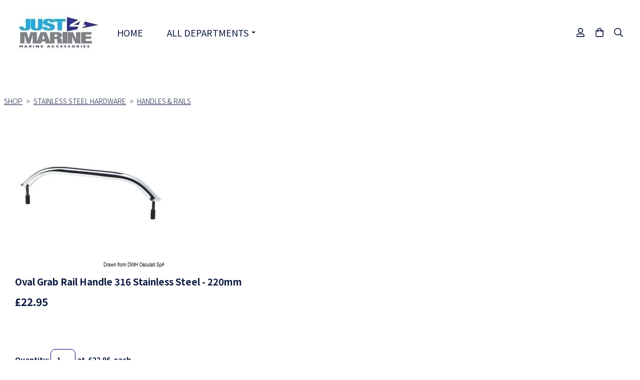

--- FILE ---
content_type: text/html; charset=utf-8
request_url: https://www.just4marine.com/ourshop/prod_6288173-Oval-Grab-Rail-Handle-316-Stainless-Steel-220mm.html
body_size: 24307
content:

<!DOCTYPE html> <!--[if lt IE 7]> <html class="no-js ie lt-ie10 lt-ie9 lt-ie8 lt-ie7"> <![endif]--> <!--[if IE 7]> <html class="no-js ie ie7 lt-ie10 lt-ie9 lt-ie8"> <![endif]--> <!--[if IE 8]> <html class="no-js ie ie8 lt-ie10 lt-ie9"> <![endif]--> <!--[if IE 9]> <html class="no-js ie ie9 lt-ie10"> <![endif]--> <!--[if gt IE 9]> <html class="no-js ie not-ie-legacy"> <![endif]--> <!--[if !IE]><!--> <html class="wdk-theme no-js font-size--med"> <!--<![endif]--> <head> <meta http-equiv="X-UA-Compatible" content="IE=edge,chrome=1" /> <meta name="viewport" content="width=device-width, initial-scale=1.0" /> <meta name="format-detection" content="telephone=no" /> <link rel="stylesheet" href="https://assetsbeta.create-cdn.net/_assets/livesites/feature/content-builder/content-builder.min.css?3b417bd0dd9b52d458a920b3f4c48892"> <title>Oval Grab Rail 316 Stainless Steel</title> <meta name="keywords" content=""/> <meta name="description" content="316 Stainless Steel Polished Oval Handrail, Grab Rail or Handle with mounting of 2 x 8mm Studs.  Overall Length 254mm. Take a look at our range..."/> <meta name="MSSmartTagsPreventParsing" content="TRUE"/> <link rel="shortcut icon" href="https://sites.create-cdn.net/sitefiles/47/8/2/478211/favicon.ico?d41d8cd98f00b204e9800998ecf8427e" /> <script src="https://assetsbeta.create-cdn.net/_assets/livesites/component/common/jquery-3.7.1.min.js?2c872dbe60f4ba70fb85356113d8b35e" type="text/javascript"></script><script src="https://assetsbeta.create-cdn.net/_assets/livesites/component/common/jquery-migrate-3.5.2.min.js?88d82ba2bc432aa8ea45a71fb47ebccf" type="text/javascript"></script><script src="/include/js/loader.js?0b0ce16ddc5af088865e91dcac09f2a2"></script><!-- Global site tag (gtag.js) - Google Analytics --><script type="text/javascript" src="https://www.googletagmanager.com/gtag/js?id=G-JNE452KQ6T" async></script><script type="text/javascript" >    var siteid = 478211;
    window.dataLayer = window.dataLayer || [];
    function gtag(){dataLayer.push(arguments);}
    gtag('js', new Date());
    gtag('config', 'G-JNE452KQ6T', {
      'siteid': siteid
    });

    gtag('config', 'G-RJB6XMTGCY');    
    $(function(){
      if (window.events) {
        var shopCurrency = 'GBP';
        window.events.on('addToBasket', function (data, source) {
          if(gtag) {
            let item_list_id = 'product_page';
            let item_list_name = 'Product Page';

            if(source === 'category_page') {
              item_list_id = 'category_page';
              item_list_name = 'Category Page';
            }

            gtag("event", "add_to_cart", {
              currency: shopCurrency,
              value: data.price * data.quantity,
              items: [
                {
                item_id: data.ID,
                item_name: data.title,
                item_list_id: item_list_id,
                item_list_name: item_list_name,
                price: data.price,
                quantity: data.quantity,
                }
              ]
            });
          }
        });

        window.events.on('removeFromBasket', function (data) {
          if(gtag) {
            gtag("event", "remove_from_cart", {
              currency: shopCurrency,
              value: data.price * data.quantity,
              items: [
                {
                item_id: data.ID,
                item_name: data.title,
                item_list_id: 'basket',
                item_list_name: 'Basket',
                price: data.price,
                quantity: data.quantity,
                }
              ]
            });
          }
        })

        window.events.on('checkoutStart', function (data) {
          if(gtag) {
            let basketItems = data.basket.map(function(product) {
              return {
                item_id: product.ID,
                item_name: product.title,
                price: product.price,
                quantity: product.quantity
              }
            });

            gtag("event", "begin_checkout", {
              value: data.amount,
              currency: data.currency,
              items: basketItems
            });
          }

        });

        window.events.on('checkoutComplete', function (data) {
          if(gtag) {
            let basketItems = data.basket.map(function(product) {
              return {
                item_id: product.ID,
                item_name: product.title,
                price: product.price,
              }
            })

            gtag("event", "purchase", {
              currency: data.currency,
              transaction_id: data.transaction_id,
              value: data.amount,
              coupon: data.discount_code,
              shipping: data.postage_price,
              items: basketItems,
            })
          }
        });

        window.events.on('productView', function (data) {
          if(gtag) {
            gtag("event", "view_item", {
              currency: shopCurrency,
              value: 0,
              items: [
                {
                item_id: data.ID,
                item_name: data.title,
                item_list_id: "product_page",
                item_list_name: "Product Page",
                price: data.price
                }
              ]
            });
          }
        })

        window.events.on('checkoutStage', function (step) {
          if(gtag) {
            gtag("event", "checkout", {
              'step': step
            });
          }
        })

        window.events.on('formSubmitting', function(data){
          if(gtag) {
            gtag("event", "form_submit", data);
          }
        });
      }
    });
</script><link rel="stylesheet" type="text/css" href="https://fonts.googleapis.com/css?display=swap&family=Noto+Sans+JP:300,400,600,700"><link rel="stylesheet" type="text/css" href="https://fonts.googleapis.com/css?display=swap&family=Source+Sans+Pro:300,400,600,700"><link rel="stylesheet" type="text/css" href="https://fonts.googleapis.com/css?display=swap&family=Source+Sans+Pro:300,400,600,700"><style>@font-face {font-family: "font awesome";font-style: normal;font-weight: normal;font-display: swap;src: url("https://create-cdn.net/_assets/fonts/template-fonts/icons/fontawesome/fontawesome.eot?20141125");src: url("https://create-cdn.net/_assets/fonts/template-fonts/icons/fontawesome/fontawesome.eot?iefix&20141125") format("embedded-opentype"), url("https://create-cdn.net/_assets/fonts/template-fonts/icons/fontawesome/fontawesome.woff?20141125") format("woff"), url("https://create-cdn.net/_assets/fonts/template-fonts/icons/fontawesome/fontawesome.ttf?20141125") format("truetype"), url("https://create-cdn.net/_assets/fonts/template-fonts/icons/fontawesome/fontawesome.svg#font-awesome?20141125") format("svg"),url("https://create-cdn.net/_assets/fonts/template-fonts/icons/fontawesome/fontawesome.ttf?20141125") format("truetype")}</style><script>window.createSite = {"pageid":"3818900","currency":{"code":"GBP","pre":"&pound;","aft":""},"product":{"ID":"6288173","title":"Oval Grab Rail Handle 316 Stainless Steel - 220mm","shortdesc":"","price":"22.95","sku":"OSC41.910.09","weight":"0.250","was_price":"0.00","id":"6288173"}};</script>
					  <meta property="og:type"							content="product" />
					  <meta property="og:url"							content="https://www.just4marine.com/ourshop/prod_6288173-Oval-Grab-Rail-Handle-316-Stainless-Steel-220mm.html" />
					  <link rel="canonical"								href="https://www.just4marine.com/ourshop/prod_6288173-Oval-Grab-Rail-Handle-316-Stainless-Steel-220mm.html" />
					  <meta property="og:title"							content="Oval Grab Rail 316 Stainless Steel" />

					  <meta property="og:description"					content="316 Stainless Steel Highly Polished Oval Handrail / Grab Rail / Handle  Mounting with 2 x 8mm Studs  Fixing Points 220mm  Overall Length 254mm  Height 58mm  Various Lengths Available" />
					  <meta property="og:site_name"						content="just4marine.com" />

					  <meta property="product:retailer_title"			content="Just4Marine" />
					  <meta property="product:product_link"				content="https://www.just4marine.com/ourshop/prod_6288173-Oval-Grab-Rail-Handle-316-Stainless-Steel-220mm.html" />
					  <meta property="product:retailer_part_no"			content="OSC41.910.09" />

					  <meta property="product:price:amount"				content="22.95" />
					  <meta property="product:price:currency"			content="GBP" />
					  <meta name="twitter:card" content="product" />

					  <meta property="twitter:data1"					content="22.95 GBP" />
					  <meta property="twitter:label1"					content="PRICE" />
						<meta property="twitter:data2"					content="" />
	 					<meta property="twitter:label2"					content="DESCRIPTION" /> <meta property="og:image"			content="https://sites.create-cdn.net/siteimages/47/8/2/478211/20/7/2/20726864/300x300.jpg?1696605177" /><meta property="product:brand"					content="Osculati" /><meta property="product:weight:value"				content="0.250" />
								<meta property="product:weight:units"				content="kg" /> <meta property="product:availability"						content="oos" /><script type="application/ld+json">{"@context":"http:\/\/schema.org","@type":"Product","description":"316 Stainless Steel Highly Polished Oval Handrail \/ Grab Rail \/ Handle  Mounting with 2 x 8mm Studs  Fixing Points 220mm  Overall Length 254mm  Height 58mm  Various Lengths Available","name":"Oval Grab Rail Handle 316 Stainless Steel - 220mm","image":"https:\/\/sites.create-cdn.net\/siteimages\/47\/8\/2\/478211\/20\/7\/2\/20726864\/300x300.jpg?1696605177","offers":{"@type":"Offer","priceCurrency":"GBP","price":"22.95","availability":"http:\/\/schema.org\/OutOfStock","shippingDetails":{"@type":"OfferShippingDetails","weight":{"@type":"QuantitativeValue","value":"0.250","unitCode":"KGM"}}},"weight":{"@type":"QuantitativeValue","value":"0.250","unitCode":"KGM"},"brand":"Osculati","mpn":"41.910.09","sku":"OSC41.910.09","itemCondition":"http:\/\/schema.org\/NewCondition"}</script><link rel="stylesheet" href="https://assetsbeta.create-cdn.net/_assets/livesites/component/modal/modal.min.css?0712ddff8bb7c2ec4838ba17b29103f7" /><link rel="stylesheet" href="https://assetsbeta.create-cdn.net/_assets/livesites/component/session/session.min.css?d14ed9b57555828f24e1c7c78a5bfc7b" /><script type="text/javascript" src="https://assetsbeta.create-cdn.net/_assets/livesites/component/modal/modal.min.js?66520fc5d9421d9b4022a8910d693cbe" async></script><script src="https://assetsbeta.create-cdn.net/_assets/livesites/component/session/session.min.js?e9b6512c3cd27c880a4cc1ed03166ee2" defer></script><script src="https://assetsbeta.create-cdn.net/_assets/livesites/component/page-events/page-events.min.js?64345003a6529e9ec6053cb77419e3db"></script>    <meta http-equiv="imagetoolbar" content="no"> <script type="text/javascript">
        var message = "" ;

        function clickIE (){
        if ( document . all ){
        ( message );
        return false ;
        }
        }

        function clickNS ( e ){
        if ( document . layers || ( document . getElementById && ! document . all )){
        if ( e . which == 2 || e . which == 3 ){
        ( message );
        return false ;
        }
        }
        }

        if ( document . layers ){
        document . captureEvents ( Event . MOUSEDOWN );
        document . onmousedown = clickNS ;
        } else {
        document . onmouseup = clickNS ;
        document . oncontextmenu = clickIE ;
        }
        document . oncontextmenu = new Function( "return false" )


        function disableselect(e){
        return false
        }

        function reEnable(){
        return true
        }

        //if IE4+
        document.onselectstart=new Function ("return false")</script> <script src="https://assetsbeta.create-cdn.net/_assets/livesites/component/basket/basket.min.js?e1679b6159bb71c40ac7e4cf026ab9d4" async type="text/javascript"></script><link rel='stylesheet' href='/theme.min.css?0b0ce16ddc5af088865e91dcac09f2a2' type='text/css' /><link rel="stylesheet" type="text/css" href="/palette.css?0b0ce16ddc5af088865e91dcac09f2a2" media="screen"><!--Theme JS--><script type="text/javascript">function detect_ie(){var e=window.navigator.userAgent,t=e.indexOf("MSIE ");if(t>0){parseInt(e.substring(t+5,e.indexOf(".",t)),10);document.querySelector("html").className+=" ie"}else{if(e.indexOf("Trident/")>0){var n=e.indexOf("rv:");parseInt(e.substring(n+3,e.indexOf(".",n)),10);document.querySelector("html").className+=" ie"}else{var d=e.indexOf("Edge/");if(!(d>0))return document.querySelector("html").className+=" not-ie",!1;parseInt(e.substring(d+5,e.indexOf(".",d)),10);document.querySelector("html").className+=" edge"}}}function hasFlexGapSupport(){const e=document.createElement("div");e.style.display="flex",e.style.flexDirection="column",e.style.rowGap="1px",e.appendChild(document.createElement("div")),e.appendChild(document.createElement("div")),document.body.appendChild(e);const t=1===e.scrollHeight;return e.parentNode.removeChild(e),t}document.addEventListener("DOMContentLoaded",(function(){detect_ie();/iPad|iPhone|iPod/.test(navigator.userAgent)&&!window.MSStream&&!hasFlexGapSupport()&&document.documentElement.classList.add("flex-gap-not-supported")}));</script><script type="application/ld+json">
				{
				  "@context": "http://schema.org",
				  "@type": "WebSite",
				  "url": "https://www.just4marine.com/",
				  "potentialAction": {
				    "@type": "SearchAction",
				    "target": "https://www.just4marine.com/shop/search.php?q={search_term_string}",
				    "query-input": "required name=search_term_string"
				  }
				}</script><script>!function(e,t,n){function r(e,t){return typeof e===t}function s(){var e,t,n,s,i,o,a;for(var l in w)if(w.hasOwnProperty(l)){if(e=[],t=w[l],t.name&&(e.push(t.name.toLowerCase()),t.options&&t.options.aliases&&t.options.aliases.length))for(n=0;n<t.options.aliases.length;n++)e.push(t.options.aliases[n].toLowerCase());for(s=r(t.fn,"function")?t.fn():t.fn,i=0;i<e.length;i++)o=e[i],a=o.split("."),1===a.length?S[a[0]]=s:(!S[a[0]]||S[a[0]]instanceof Boolean||(S[a[0]]=new Boolean(S[a[0]])),S[a[0]][a[1]]=s),y.push((s?"":"no-")+a.join("-"))}}function i(e){var t=b.className,n=S._config.classPrefix||"";if(x&&(t=t.baseVal),S._config.enableJSClass){var r=new RegExp("(^|\\s)"+n+"no-js(\\s|$)");t=t.replace(r,"$1"+n+"js$2")}S._config.enableClasses&&(t+=" "+n+e.join(" "+n),x?b.className.baseVal=t:b.className=t)}function o(){return"function"!=typeof t.createElement?t.createElement(arguments[0]):x?t.createElementNS.call(t,"http://www.w3.org/2000/svg",arguments[0]):t.createElement.apply(t,arguments)}function a(e){return e.replace(/([a-z])-([a-z])/g,function(e,t,n){return t+n.toUpperCase()}).replace(/^-/,"")}function l(){var e=t.body;return e||(e=o(x?"svg":"body"),e.fake=!0),e}function f(e,n,r,s){var i,a,f,u,c="modernizr",d=o("div"),p=l();if(parseInt(r,10))for(;r--;)f=o("div"),f.id=s?s[r]:c+(r+1),d.appendChild(f);return i=o("style"),i.type="text/css",i.id="s"+c,(p.fake?p:d).appendChild(i),p.appendChild(d),i.styleSheet?i.styleSheet.cssText=e:i.appendChild(t.createTextNode(e)),d.id=c,p.fake&&(p.style.background="",p.style.overflow="hidden",u=b.style.overflow,b.style.overflow="hidden",b.appendChild(p)),a=n(d,e),p.fake?(p.parentNode.removeChild(p),b.style.overflow=u,b.offsetHeight):d.parentNode.removeChild(d),!!a}function u(e,t){return!!~(""+e).indexOf(t)}function c(e,t){return function(){return e.apply(t,arguments)}}function d(e,t,n){var s;for(var i in e)if(e[i]in t)return n===!1?e[i]:(s=t[e[i]],r(s,"function")?c(s,n||t):s);return!1}function p(e){return e.replace(/([A-Z])/g,function(e,t){return"-"+t.toLowerCase()}).replace(/^ms-/,"-ms-")}function v(t,n,r){var s;if("getComputedStyle"in e){s=getComputedStyle.call(e,t,n);var i=e.console;if(null!==s)r&&(s=s.getPropertyValue(r));else if(i){var o=i.error?"error":"log";i[o].call(i,"getComputedStyle returning null, its possible modernizr test results are inaccurate")}}else s=!n&&t.currentStyle&&t.currentStyle[r];return s}function m(t,r){var s=t.length;if("CSS"in e&&"supports"in e.CSS){for(;s--;)if(e.CSS.supports(p(t[s]),r))return!0;return!1}if("CSSSupportsRule"in e){for(var i=[];s--;)i.push("("+p(t[s])+":"+r+")");return i=i.join(" or "),f("@supports ("+i+") { #modernizr { position: absolute; } }",function(e){return"absolute"==v(e,null,"position")})}return n}function g(e,t,s,i){function l(){c&&(delete P.style,delete P.modElem)}if(i=!r(i,"undefined")&&i,!r(s,"undefined")){var f=m(e,s);if(!r(f,"undefined"))return f}for(var c,d,p,v,g,h=["modernizr","tspan","samp"];!P.style&&h.length;)c=!0,P.modElem=o(h.shift()),P.style=P.modElem.style;for(p=e.length,d=0;d<p;d++)if(v=e[d],g=P.style[v],u(v,"-")&&(v=a(v)),P.style[v]!==n){if(i||r(s,"undefined"))return l(),"pfx"!=t||v;try{P.style[v]=s}catch(y){}if(P.style[v]!=g)return l(),"pfx"!=t||v}return l(),!1}function h(e,t,n,s,i){var o=e.charAt(0).toUpperCase()+e.slice(1),a=(e+" "+z.join(o+" ")+o).split(" ");return r(t,"string")||r(t,"undefined")?g(a,t,s,i):(a=(e+" "+j.join(o+" ")+o).split(" "),d(a,t,n))}var y=[],w=[],C={_version:"3.4.0",_config:{classPrefix:"",enableClasses:!0,enableJSClass:!0,usePrefixes:!0},_q:[],on:function(e,t){var n=this;setTimeout(function(){t(n[e])},0)},addTest:function(e,t,n){w.push({name:e,fn:t,options:n})},addAsyncTest:function(e){w.push({name:null,fn:e})}},S=function(){};S.prototype=C,S=new S,S.addTest("eventlistener","addEventListener"in e),S.addTest("svg",!!t.createElementNS&&!!t.createElementNS("http://www.w3.org/2000/svg","svg").createSVGRect);var b=t.documentElement;S.addTest("classlist","classList"in b);var x="svg"===b.nodeName.toLowerCase();S.addTest("srcset","srcset"in o("img")),S.addTest("inlinesvg",function(){var e=o("div");return e.innerHTML="<svg/>","http://www.w3.org/2000/svg"==("undefined"!=typeof SVGRect&&e.firstChild&&e.firstChild.namespaceURI)});var T=function(){function e(e,t){var s;return!!e&&(t&&"string"!=typeof t||(t=o(t||"div")),e="on"+e,s=e in t,!s&&r&&(t.setAttribute||(t=o("div")),t.setAttribute(e,""),s="function"==typeof t[e],t[e]!==n&&(t[e]=n),t.removeAttribute(e)),s)}var r=!("onblur"in t.documentElement);return e}();C.hasEvent=T;var E=C.testStyles=f,_=function(){var e=navigator.userAgent,t=e.match(/w(eb)?osbrowser/gi),n=e.match(/windows phone/gi)&&e.match(/iemobile\/([0-9])+/gi)&&parseFloat(RegExp.$1)>=9;return t||n}();_?S.addTest("fontface",!1):E('@font-face {font-family:"font";src:url("https://")}',function(e,n){var r=t.getElementById("smodernizr"),s=r.sheet||r.styleSheet,i=s?s.cssRules&&s.cssRules[0]?s.cssRules[0].cssText:s.cssText||"":"",o=/src/i.test(i)&&0===i.indexOf(n.split(" ")[0]);S.addTest("fontface",o)}),S.addTest("details",function(){var e,t=o("details");return"open"in t&&(E("#modernizr details{display:block}",function(n){n.appendChild(t),t.innerHTML="<summary>a</summary>b",e=t.offsetHeight,t.open=!0,e=e!=t.offsetHeight}),e)});var R="Moz O ms Webkit",z=C._config.usePrefixes?R.split(" "):[];C._cssomPrefixes=z;var L=function(t){var r,s=prefixes.length,i=e.CSSRule;if("undefined"==typeof i)return n;if(!t)return!1;if(t=t.replace(/^@/,""),r=t.replace(/-/g,"_").toUpperCase()+"_RULE",r in i)return"@"+t;for(var o=0;o<s;o++){var a=prefixes[o],l=a.toUpperCase()+"_"+r;if(l in i)return"@-"+a.toLowerCase()+"-"+t}return!1};C.atRule=L;var j=C._config.usePrefixes?R.toLowerCase().split(" "):[];C._domPrefixes=j;var N={elem:o("modernizr")};S._q.push(function(){delete N.elem});var P={style:N.elem.style};S._q.unshift(function(){delete P.style}),C.testAllProps=h;var A=C.prefixed=function(e,t,n){return 0===e.indexOf("@")?L(e):(e.indexOf("-")!=-1&&(e=a(e)),t?h(e,t,n):h(e,"pfx"))};S.addTest("objectfit",!!A("objectFit"),{aliases:["object-fit"]}),s(),i(y),delete C.addTest,delete C.addAsyncTest;for(var k=0;k<S._q.length;k++)S._q[k]();e.Modernizr=S}(window,document);
function jsload(e,t){if(0===e.indexOf("/_assets/")&&(e=createCDNPath+e),jsload_files.indexOf(e)===-1){if("function"==typeof t){var s=document.createElement("script"),a=document.getElementsByTagName("script")[0];s.src=e,a.parentNode.insertBefore(s,a),t&&(s.onload=t)}else document.write(unescape('%3Cscript src="'+e+'"%3E%3C/script%3E'));jsload_files.push(e)}}var jsload_files=[];if("undefined"==typeof createCDNPath)var createCDNPath="https://create-cdn.net";

		 	if( ! Modernizr.classlist ){
				jsload('/_assets/shared/component/polyfill-classlist/polyfill-classlist.min.js');
		 	}
		

		 	if( ! Modernizr.eventlistener ){
				jsload('/_assets/shared/component/polyfill-eventlistener/polyfill-eventlistener.min.js');
		 	}</script> <style>
      body, .font--content { font-family: "noto sans jp"; }
				.font--heading { font-family: "source sans pro"; }
				.font--logo { font-family: "source sans pro"; }
				.i { font-family: "font awesome" ; }      /* A comment to stop the syntax highlighting from breaking */

      /* Add the template background options */

      html {<!--WDK: templateoption:templatebg-->
      }</style> <link rel="stylesheet" href="https://create-cdn.net/_assets/livesites/component/csswizardry-grids-responsive/csswizardry-grids-responsive.min.css?20150528"> <!--[if lt IE 9]> <script src="https://create-cdn.net/_assets/livesites/component/html5shiv/html5shiv.min.js"></script> <![endif]--> <script>
      var firstBlock, headerBlock, blockContent
      function incorporateHeader() {
        // First-run setup
        if (!headerBlock) {
          firstBlock = document.querySelector('.block--incorporate-header')
          // If there's a sub-block, use that.
          if (firstBlock.querySelector('.block')) {
            firstBlock = firstBlock.querySelector('.block')
          }

          blockContent = firstBlock.getElementsByClassName('block__content')[0]
          if (!blockContent) {
            blockContent = firstBlock
          }
          headerBlock = document.getElementById('site-navigation')
          // Split and find as running the regex directly on className did not work.
          var firstBlockPalette = firstBlock.className.split(' ').find(function (e) {
            return /^palette-[a-zA-Z0-9_-]+$/.test(e)
          })
          var headerBlocks = headerBlock.children
          for (var i = 0; i < headerBlocks.length; i++) {
            //Remove existing palette class
            headerBlocks[i].className.replace(/(s|^)palette-[a-zA-Z0-9_-]+($|s)/, ' ')
            if (firstBlockPalette) {
              headerBlocks[i].classList.add(firstBlockPalette)
            }
          }
          // The header now needs the incorporated class
          headerBlock.classList.add('header--incorporated')
          // Re-run on resize
          window.addEventListener('resize', incorporateHeader, true)
          // Run again when things have finished running
          window.setTimeout(incorporateHeader, 0)

          var headerImages = headerBlock.querySelectorAll('img')
          for (var i = 0; i < headerImages.length; i++) {
            var image = headerImages[i]
            image.addEventListener('load', incorporateHeader)
          }
        }
        var headerHeight = headerBlock.scrollHeight
        document.body.style.setProperty('--header-height', headerHeight + 'px')
      }</script> </head> <body class="wdk_columnCount_1 has-complementary--secondary has-banner--type-3 has-wallpaper page-type-shop has-shop has-basket heading--med button--pill theme--button-pill theme--corner-round theme--corner-radius-medium theme--card-solid theme--divider-solid theme--link-underline wdk-theme-body template-rwd template-structure-167"> <div id="site-wrapper" class="site-wrapper"> <header id="site-navigation" class="site-header is-content-builder"> <!----><section data-save-timestamp="1711538853233" id="block_679509" data-cb-blocktype="InlineHeaderMenuCentred" data-cb-version="3.76.0" data-plugin="create" data-cb-selector-id="InlineHeaderMenuCentred_2" class="block js-block--block_1 block--pad-top-25 block--pad-bottom-25 b-header block--header InlineHeaderMenuCentred block--horizontal-content-left"><!----> <div class="block__content"><div class="b-container-wrapper"><div class="b-container"><div class="b-row"><div class="b-col-12"><div class="b-header__item-wrapper has-items-inline--md is-aligned-left"><div class="b-header__item b-flex--grow-1 has-nested-items"><div class="s-navigation b-header__item-wrapper has-items-inline--xs is-aligned-center is-nested"><div itemscope="itemscope" itemtype="http://schema.org/Organization" class="b-header__item b-line-height--0 is-logo"><a data-name="logo" itemprop="url" href="/" data-element="EditableCreateLogo" type="EditableCreateLogo" class="editable-element editable-element--logo logo-container"><!----> <figure data-name="logo-image" data-imagesize="100" data-element="EditableImage" type="EditableImage" itemprop="logo" class="editable-element editable-element--image b-img has-max-sizes" style="--image-size:100;--image-width-max:375px;--image-height-max:110px;"><div class="editable-element--image--original editable-element--image--cover"><img src="https://sites.create-cdn.net/siteimages/47/8/2/478211/logos/15490419.jpg?1495535671" data-id="15490419" alt="" sizes="" class="logo logo--image cb-editable-img" style="object-position:50% 50%;font-family:'object-fit: cover; object-position: 50% 50%;';" loading="eager" data-final-tag="true"></div></figure></a></div> <div id="site-menu" role="navigation" class="b-header__item b-flex--grow-1 b-line-height--0"><div data-name="navigation" class="text-center"><span class="b-display-contents--xs"><div data-name="nav" data-element="EditableNavigation" type="EditableNavigation" class="s-navigation__menu js-menu-nav-container editable-element editable-element--menu is-aligned-right-on-mobile" style="font-size:1.125rem;"><button type="button" class="s-menu-icon hamburger hamburger--squeeze uneditable-element js-mobile-open"><span aria-hidden="true" class="hamburger-box"><span class="hamburger-inner icon"></span></span></button> <nav data-name="menu" class="js-menu-nav b-line-height--0 s-menu s-menu--reset-margin"><button type="button" class="s-menu-close hamburger hamburger--squeeze is-active js-mobile-inside-close b-padding-y-30--xs b-padding-x-30--xs b-line-height--xs"><span aria-hidden="true" class="hamburger-box"><span class="hamburger-inner icon"></span></span></button> <div class="s-menu-container js-menu-container"><span class="js-menu__container-block_1_sticky--false b-display-inline-block--md s-menu--loading"> <ul class="js-menu  "> <li class="js-menu__more-item-block_1_sticky--false "> <a  href="/">
                    HOME                  </a> </li> <li class="js-menu__more-item-block_1_sticky--false "> <a  href="/about-us.html"> </a> </li> <li class="js-menu__more-item-block_1_sticky--false "> <a  href="/ourshop/">
                    ALL DEPARTMENTS                  </a> <ul class="js-menu  "> <li class="js-menu__more-item-block_1_sticky--false "> <a  href="/ourshop/cat_1294061-MOORING.html"> <!-- 001 --> MOORING                  </a> <ul class="js-menu  "> <li class="js-menu__more-item-block_1_sticky--false "> <a  href="/ourshop/cat_1296703-ANCHORING.html">
                    ANCHORING                  </a> </li> <li class="js-menu__more-item-block_1_sticky--false "> <a  href="/ourshop/cat_1296706-FENDER-SOCKS.html">
                    FENDER SOCKS                  </a> </li> <li class="js-menu__more-item-block_1_sticky--false "> <a  href="/ourshop/cat_1296700-ROPES-WARPS.html">
                    ROPES & WARPS                  </a> </li> </ul> </li> <li class="js-menu__more-item-block_1_sticky--false "> <a  href="/ourshop/cat_1294067-ANODES.html"> <!-- 002 --> ANODES                  </a> </li> <li class="js-menu__more-item-block_1_sticky--false "> <a  href="/ourshop/cat_1294070-CLEANING.html"> <!-- 003 --> CLEANING                  </a> </li> <li class="js-menu__more-item-block_1_sticky--false "> <a  href="/ourshop/cat_1294073-DECK-FILLER-HATCHES-VENTS.html"> <!-- 004 --> DECK FILLER, HATCHES & VENTS                  </a> <ul class="js-menu  "> <li class="js-menu__more-item-block_1_sticky--false "> <a  href="/ourshop/cat_1296730-DECK-FILLER-HATCHES.html">
                    DECK FILLER & HATCHES                  </a> </li> <li class="js-menu__more-item-block_1_sticky--false "> <a  href="/ourshop/cat_1296727-VENTS.html">
                    VENTS                  </a> </li> </ul> </li> <li class="js-menu__more-item-block_1_sticky--false "> <a  href="/ourshop/cat_1294076-DECK-FITTINGS.html"> <!-- 005 --> DECK FITTINGS                  </a> <ul class="js-menu  "> <li class="js-menu__more-item-block_1_sticky--false "> <a  href="/ourshop/cat_1296736-CLEATS-BOLLARDS.html">
                    CLEATS & BOLLARDS                  </a> </li> <li class="js-menu__more-item-block_1_sticky--false "> <a  href="/ourshop/cat_1472028-FLAGPOLES-ACCESSORIES.html">
                    FLAGPOLES & ACCESSORIES                  </a> </li> <li class="js-menu__more-item-block_1_sticky--false "> <a  href="/ourshop/cat_1296733-HANDLES-RAILS.html">
                    HANDLES & RAILS                  </a> </li> <li class="js-menu__more-item-block_1_sticky--false "> <a  href="/ourshop/cat_1474411-LOCKS-LATCHES.html">
                    LOCKS & LATCHES                  </a> </li> <li class="js-menu__more-item-block_1_sticky--false "> <a  href="/ourshop/cat_1805423-RAIL-ACCESSORIES.html">
                    RAIL ACCESSORIES                  </a> </li> <li class="js-menu__more-item-block_1_sticky--false "> <a  href="/ourshop/cat_1296739-SEATS-TABLES-ACCESSORIES.html">
                    SEATS, TABLES & ACCESSORIES                  </a> </li> <li class="js-menu__more-item-block_1_sticky--false "> <a  href="/ourshop/cat_1296742-SKIN-FITTINGS-SEACOCKS-ACCESSORIES.html">
                    SKIN FITTINGS, SEACOCKS & ACCESSORIES                  </a> </li> </ul> </li> <li class="js-menu__more-item-block_1_sticky--false "> <a  href="/ourshop/cat_1294079-ELECTRICAL-NAVIGATION.html"> <!-- 006 --> ELECTRICAL & NAVIGATION                  </a> <ul class="js-menu  "> <li class="js-menu__more-item-block_1_sticky--false "> <a  href="/ourshop/cat_1819949-LIGHTING.html">
                    LIGHTING                  </a> </li> <li class="js-menu__more-item-block_1_sticky--false "> <a  href="/ourshop/cat_1296745-NAVIGATION.html">
                    NAVIGATION                  </a> </li> <li class="js-menu__more-item-block_1_sticky--false "> <a  href="/ourshop/cat_1296754-SWITCHES-ELECTRICAL-COMPONENTS.html">
                    SWITCHES & ELECTRICAL COMPONENTS                  </a> </li> <li class="js-menu__more-item-block_1_sticky--false "> <a  href="/ourshop/cat_1420124-USB-PLUGS.html">
                    USB PLUGS                  </a> </li> </ul> </li> <li class="js-menu__more-item-block_1_sticky--false "> <a  href="/ourshop/cat_1294082-FISHING-ACCESSORIES.html"> <!-- 007 --> FISHING ACCESSORIES                  </a> <ul class="js-menu  "> <li class="js-menu__more-item-block_1_sticky--false "> <a  href="/ourshop/cat_1296760-BAIT-TRAYS-TABLES.html">
                    BAIT TRAYS & TABLES                  </a> </li> <li class="js-menu__more-item-block_1_sticky--false "> <a  href="/ourshop/cat_1296757-ROD-HOLDERS.html">
                    ROD HOLDERS                  </a> </li> <li class="js-menu__more-item-block_1_sticky--false "> <a  href="/ourshop/cat_1296763-STORAGE.html">
                    STORAGE                  </a> </li> </ul> </li> <li class="js-menu__more-item-block_1_sticky--false "> <a  href="/ourshop/cat_1294085-INFLATABLE-RIB-ACCESSORIES.html"> <!-- 008 --> INFLATABLE & RIB ACCESSORIES                  </a> <ul class="js-menu  "> <li class="js-menu__more-item-block_1_sticky--false "> <a  href="/ourshop/cat_1296769-CLEATS.html">
                    CLEATS                  </a> </li> <li class="js-menu__more-item-block_1_sticky--false "> <a  href="/ourshop/cat_1296784-COVERS.html">
                    COVERS                  </a> </li> <li class="js-menu__more-item-block_1_sticky--false "> <a  href="/ourshop/cat_1524171-DIVE-BOTTLE-RACKS.html">
                    DIVE BOTTLE RACKS                  </a> </li> <li class="js-menu__more-item-block_1_sticky--false "> <a  href="/ourshop/cat_1296775-LADDERS.html">
                    LADDERS                  </a> </li> <li class="js-menu__more-item-block_1_sticky--false "> <a  href="/ourshop/cat_1296772-LOCKS.html">
                    LOCKS                  </a> </li> <li class="js-menu__more-item-block_1_sticky--false "> <a  href="/ourshop/cat_1296781-MAINTENANCE-REPAIR.html">
                    MAINTENANCE & REPAIR                  </a> </li> <li class="js-menu__more-item-block_1_sticky--false "> <a  href="/ourshop/cat_1468311-PUMPS.html">
                    PUMPS                  </a> </li> <li class="js-menu__more-item-block_1_sticky--false "> <a  href="/ourshop/cat_1464779-RATCHETS-STRAPS.html">
                    RATCHETS & STRAPS                  </a> </li> <li class="js-menu__more-item-block_1_sticky--false "> <a  href="/ourshop/cat_1296766-TILLER-EXTENSIONS.html">
                    TILLER EXTENSIONS                  </a> </li> <li class="js-menu__more-item-block_1_sticky--false "> <a  href="/ourshop/cat_1468315-VALVES-ACCESSORIES.html">
                    VALVES & ACCESSORIES                  </a> </li> </ul> </li> <li class="js-menu__more-item-block_1_sticky--false "> <a  href="/ourshop/cat_1294091-MAINTENANCE.html"> <!-- 009 --> MAINTENANCE                  </a> <ul class="js-menu  "> <li class="js-menu__more-item-block_1_sticky--false "> <a  href="/ourshop/cat_1296799-ANODES.html">
                    ANODES                  </a> </li> <li class="js-menu__more-item-block_1_sticky--false "> <a  href="/ourshop/cat_1296835-BILGES-PUMPS-FILTERS.html">
                    BILGES, PUMPS & FILTERS                  </a> </li> <li class="js-menu__more-item-block_1_sticky--false "> <a  href="/ourshop/cat_1296793-CLEANING.html">
                    CLEANING                  </a> </li> <li class="js-menu__more-item-block_1_sticky--false "> <a  href="/ourshop/cat_1296802-OILS-LUBRICANTS.html">
                    OILS & LUBRICANTS                  </a> </li> <li class="js-menu__more-item-block_1_sticky--false "> <a  href="/ourshop/cat_1296805-PAINT-ACCESSORIES.html">
                    PAINT & ACCESSORIES                  </a> </li> <li class="js-menu__more-item-block_1_sticky--false "> <a  href="/ourshop/cat_1296796-REPAIR-KITS.html">
                    REPAIR KITS                  </a> </li> </ul> </li> <li class="js-menu__more-item-block_1_sticky--false "> <a  href="/ourshop/cat_1296847-OUTBOARD-ACCESSORIES.html"> <!-- 010 --> OUTBOARD ACCESSORIES                  </a> <ul class="js-menu  "> <li class="js-menu__more-item-block_1_sticky--false "> <a  href="/ourshop/cat_1296859-COVERS.html">
                    COVERS                  </a> </li> <li class="js-menu__more-item-block_1_sticky--false "> <a  href="/ourshop/cat_1464670-HYDROFOILS.html">
                    HYDROFOILS                  </a> </li> <li class="js-menu__more-item-block_1_sticky--false "> <a  href="/ourshop/cat_1296856-LOCKS.html">
                    LOCKS                  </a> </li> <li class="js-menu__more-item-block_1_sticky--false "> <a  href="/ourshop/cat_1296853-OUTBOARD-BRACKETS.html">
                    OUTBOARD BRACKETS                  </a> </li> <li class="js-menu__more-item-block_1_sticky--false "> <a  href="/ourshop/cat_1489415-PAINTS-SPRAYS.html">
                    PAINTS & SPRAYS                  </a> </li> <li class="js-menu__more-item-block_1_sticky--false "> <a  href="/ourshop/cat_1296850-TILLER-EXTENSIONS.html">
                    TILLER EXTENSIONS                  </a> </li> </ul> </li> <li class="js-menu__more-item-block_1_sticky--false "> <a  href="/ourshop/cat_1294094-RIGGING.html"> <!-- 011 --> RIGGING                  </a> </li> <li class="js-menu__more-item-block_1_sticky--false "> <a  href="/ourshop/cat_1294064-SAFETY.html"> <!-- 012 --> SAFETY                  </a> <ul class="js-menu  "> <li class="js-menu__more-item-block_1_sticky--false "> <a  href="/ourshop/cat_1464838-FIRE-EXTINGUISHER-ACCESSORIES.html">
                    FIRE EXTINGUISHER ACCESSORIES                  </a> </li> <li class="js-menu__more-item-block_1_sticky--false "> <a  href="/ourshop/cat_1464837-HORSESHOE-LIFEBUOY.html">
                    HORSESHOE LIFEBUOY                  </a> </li> <li class="js-menu__more-item-block_1_sticky--false "> <a  href="/ourshop/cat_1296808-LADDERS.html">
                    LADDERS                  </a> </li> <li class="js-menu__more-item-block_1_sticky--false "> <a  href="/ourshop/cat_1296811-LIFE-JACKETS-ACCESSORIES.html">
                    LIFE JACKETS & ACCESSORIES                  </a> </li> <li class="js-menu__more-item-block_1_sticky--false "> <a  href="/ourshop/cat_1296817-LIFERAFT-CRADLES.html">
                    LIFERAFT & CRADLES                  </a> </li> <li class="js-menu__more-item-block_1_sticky--false "> <a  href="/ourshop/cat_1296814-PET-JACKETS.html">
                    PET JACKETS                  </a> </li> <li class="js-menu__more-item-block_1_sticky--false "> <a  href="/ourshop/cat_1472652-SIGNALS.html">
                    SIGNALS                  </a> </li> </ul> </li> <li class="js-menu__more-item-block_1_sticky--false "> <a  href="/ourshop/cat_1294097-STAINLESS-STEEL-HARDWARE.html"> <!-- 013 --> STAINLESS STEEL HARDWARE                  </a> <ul class="js-menu  "> <li class="js-menu__more-item-block_1_sticky--false "> <a  href="/ourshop/cat_1296826-CLEATS-BOLLARDS.html">
                    CLEATS & BOLLARDS                  </a> </li> <li class="js-menu__more-item-block_1_sticky--false "> <a  href="/ourshop/cat_1296823-HANDLES-RAILS.html">
                    HANDLES & RAILS                  </a> </li> <li class="js-menu__more-item-block_1_sticky--false "> <a  href="/ourshop/cat_1296820-SKIN-FITTINGS-SEACOCKS-ACCESSORIES.html">
                    SKIN FITTINGS, SEACOCKS & ACCESSORIES                  </a> </li> </ul> </li> <li class="js-menu__more-item-block_1_sticky--false "> <a  href="/ourshop/cat_1294100-STEERING-CONTROLS.html"> <!-- 014 --> STEERING & CONTROLS                  </a> <ul class="js-menu  "> <li class="js-menu__more-item-block_1_sticky--false "> <a  href="/ourshop/cat_1757437-BATTERY-ACCESSORIES.html">
                    BATTERY ACCESSORIES                  </a> </li> <li class="js-menu__more-item-block_1_sticky--false "> <a  href="/ourshop/cat_1296829-TILLER-EXTENSIONS.html">
                    TILLER EXTENSIONS                  </a> </li> </ul> </li> <li class="js-menu__more-item-block_1_sticky--false "> <a  href="/ourshop/cat_1824270-SALE-ITEMS.html">
                    SALE ITEMS                  </a> </li> <li class="js-menu__more-item-block_1_sticky--false "> <a  href="/ourshop/cat_1481643-TOILETS-ACCESSORIES.html">
                    TOILETS & ACCESSORIES                  </a> </li> </ul> </li> <li class="js-menu__more-container-block_1_sticky--false b-display-none--xs"> <a>More</a> <ul></ul> </li> </ul> </span></div> </nav></div></span></div></div> <div class="b-header__item is-hidden-on-mobile" style="display:none;"><!----></div> <div class="b-header__item b-flex--shrink-0 b-line-height--0 is-hidden-on-mobile" style="display:none;"><!----></div> <div class="b-header__item b-flex--shrink-0 b-line-height--0"><ul data-name="account-shop-icons" data-element="EditableAccountShopIcons" type="EditableAccountShopIcons" class="b-account-shop-icons sm sm-shop b-line-height--0"><li id="site-account" data-name="accountlogin" data-sm-reverse="true" data-element="EditableAccountLogin" type="EditableAccountLogin" class="editable-element editable-element--account_login site-account sm-shop-toggle-wrapper"><a href="/account/" class="sm-shop-toggle"><span class="icon sm-shop-toggle__icon"><svg xmlns="http://www.w3.org/2000/svg" viewBox="0 0 448 512"><!-- Font Awesome Pro 5.15.4 by @fontawesome - https://fontawesome.com License - https://fontawesome.com/license (Commercial License) --><path d="M313.6 304c-28.7 0-42.5 16-89.6 16-47.1 0-60.8-16-89.6-16C60.2 304 0 364.2 0 438.4V464c0 26.5 21.5 48 48 48h352c26.5 0 48-21.5 48-48v-25.6c0-74.2-60.2-134.4-134.4-134.4zM400 464H48v-25.6c0-47.6 38.8-86.4 86.4-86.4 14.6 0 38.3 16 89.6 16 51.7 0 74.9-16 89.6-16 47.6 0 86.4 38.8 86.4 86.4V464zM224 288c79.5 0 144-64.5 144-144S303.5 0 224 0 80 64.5 80 144s64.5 144 144 144zm0-240c52.9 0 96 43.1 96 96s-43.1 96-96 96-96-43.1-96-96 43.1-96 96-96z"/></svg></span> <span class="sm-shop-toggle__text icon-text">account</span></a></li> <li data-name="shopbasket" data-sm-reverse="true" data-element="EditableShopBasket" type="EditableShopBasket" class="editable-element editable-element--shop-basket shop-basket sm-shop-toggle-wrapper"><a class="sm-shop-toggle"><span class="icon sm-shop-toggle__icon"><svg xmlns="http://www.w3.org/2000/svg" viewBox="0 0 448 512"><!-- Font Awesome Pro 5.15.4 by @fontawesome - https://fontawesome.com License - https://fontawesome.com/license (Commercial License) --><path d="M352 128C352 57.42 294.579 0 224 0 153.42 0 96 57.42 96 128H0v304c0 44.183 35.817 80 80 80h288c44.183 0 80-35.817 80-80V128h-96zM224 48c44.112 0 80 35.888 80 80H144c0-44.112 35.888-80 80-80zm176 384c0 17.645-14.355 32-32 32H80c-17.645 0-32-14.355-32-32V176h48v40c0 13.255 10.745 24 24 24s24-10.745 24-24v-40h160v40c0 13.255 10.745 24 24 24s24-10.745 24-24v-40h48v256z"/></svg></span> <span class="sm-shop-toggle__text icon-text">basket</span></a> <ul class="mega-menu sm-basket-dropdown"><li><div class="b-basket-dropdown"><button class="b-basket-close hamburger hamburger--squeeze is-active js-basket-close b-line-height--xs"><span aria-hidden="true" class="hamburger-box"><span class="hamburger-inner"></span></span></button> <header class="b-basket-dropdown__header"><h2 class="heading heading--delta font--heading">
              Basket</h2> <span><span class="wdk_basket_total_items"></span> Items</span></header> <div class="card b-text-center--xs if-empty-basket b-padding-y-15--xs b-padding-x-15--xs"><!----> 
            Your basket is currently empty</div> <div class="b-basket-dropdown__items if-basket"><ol class="b-basket-dropdown__items-list"> <script type="template/basket-item"> <li class="b-basket-dropdown__item"><div class="b-basket-dropdown__item-image">                  {\!WDK:if:basket:item:imageSrc!}                  <a href="&lt;!--WDK:plugin:basket:item:url--&gt;"><img width="70" src="{!WDK:basket:item:imageSrc!}" loading="lazy"></a>                  {\!WDK:endif!}                </div> <div class="b-basket-dropdown__item-qty"><span>                    {!WDK:basket:item:quantity!}                  </span></div> <div class="b-basket-dropdown__item-details"><div class="b-flex--flexible"><div class="b-basket-dropdown__item-title">                      {!WDK:basket:item:name!}                    </div>                    {\!WDK:if:basket:item:options!}                    {!WDK:basket:item:options:start!}                    <div class="b-basket-dropdown__item-variation">                      {!WDK:basket:item:option:name!}:                      {!WDK:basket:item:option:value!}                    </div>                    {!WDK:basket:item:options:end!}                    {\!WDK:endif!}                  </div> <div class="b-basket-dropdown__item-price">                    {\!WDK:if:plugin:tax:current:exclusive!}                    {!WDK:basket:item:ex_vat_subTotal!}                    {\!WDK:else!}                    {!WDK:basket:item:subTotal!}                    {\!WDK:endif!}                  </div></div></li> </script> </ol></div> <footer class="b-basket-dropdown__footer if-basket"><div class="b-basket-dropdown__total"><div class="b-basket-dropdown__total-label">
                Sub Total</div> <div class="b-basket-dropdown__total-price"> <span class="wdk_basket_total"></span> </div></div> <div class="b-basket-dropdown__buttons"><a href="/ourshop/basket" class="button button--tertiary is-full">Basket</a> <a href="/ourshop/checkout" class="button button--primary is-full">Checkout</a></div></footer></div></li></ul></li> <li id="site-search" data-name="shopsearch" data-sm-reverse="true" data-element="EditableShopSearch" type="EditableShopSearch" class="editable-element editable-element--shop-search shop-search sm-shop-toggle-wrapper"><a class="sm-shop-toggle"><span class="icon sm-shop-toggle__icon"><svg xmlns="http://www.w3.org/2000/svg" viewBox="0 0 512 512"><!-- Font Awesome Pro 5.15.4 by @fontawesome - https://fontawesome.com License - https://fontawesome.com/license (Commercial License) --><path d="M508.5 468.9L387.1 347.5c-2.3-2.3-5.3-3.5-8.5-3.5h-13.2c31.5-36.5 50.6-84 50.6-136C416 93.1 322.9 0 208 0S0 93.1 0 208s93.1 208 208 208c52 0 99.5-19.1 136-50.6v13.2c0 3.2 1.3 6.2 3.5 8.5l121.4 121.4c4.7 4.7 12.3 4.7 17 0l22.6-22.6c4.7-4.7 4.7-12.3 0-17zM208 368c-88.4 0-160-71.6-160-160S119.6 48 208 48s160 71.6 160 160-71.6 160-160 160z"/></svg></span> <span class="sm-shop-toggle__text icon-text">Search</span></a> <ul class="mega-menu"><li><div class="sm-shop-dropdown-item"><form method="get" action="/shop/search.php" name="sideSearchForm" class="form site-search"><fieldset class="fieldset"><legend class="legend">
                Search the shop</legend> <input id="shop_search_header" name="q" type="search" placeholder="" class="text-input"> <button type="submit" class="button"><span class="icon sm-shop-toggle__icon"><svg xmlns="http://www.w3.org/2000/svg" viewBox="0 0 512 512"><!-- Font Awesome Pro 5.15.4 by @fontawesome - https://fontawesome.com License - https://fontawesome.com/license (Commercial License) --><path d="M508.5 468.9L387.1 347.5c-2.3-2.3-5.3-3.5-8.5-3.5h-13.2c31.5-36.5 50.6-84 50.6-136C416 93.1 322.9 0 208 0S0 93.1 0 208s93.1 208 208 208c52 0 99.5-19.1 136-50.6v13.2c0 3.2 1.3 6.2 3.5 8.5l121.4 121.4c4.7 4.7 12.3 4.7 17 0l22.6-22.6c4.7-4.7 4.7-12.3 0-17zM208 368c-88.4 0-160-71.6-160-160S119.6 48 208 48s160 71.6 160 160-71.6 160-160 160z"/></svg></span> <span class="icon-text">Search</span></button></fieldset></form></div></li></ul></li></ul></div> <div class="b-header__item b-flex--shrink-0 is-hidden-on-mobile" style="display:none;"><!----></div></div></div> <div class="b-header__item b-flex--shrink-0 b-text-right--xs is-full-row-on-mobile" style="display:none;"><!----></div></div></div></div></div></div></div> </section><span class="rendered-assets"><script src="https://assetsbeta.create-cdn.net/_assets/livesites/feature/content-builder/static/js/jquery.smartmenus-1.2.1.min.js?3.76.0"></script> <script src="https://assetsbeta.create-cdn.net/_assets/livesites/feature/content-builder/static/js/menu-resize.min.js?3.76.0"></script></span><span class="rendered-assets"><script>
  if (typeof trackUnsplashImages === 'undefined') {
    function trackUnsplashImages () {
      let unsplashImages = document.querySelectorAll('.js-track-unsplash,.cb-track-unsplash')
      let unsplashIDs = []
      for (var img of unsplashImages) {
        unsplashIDs.push(img.getAttribute('data-external-id'))
      }

      if ( unsplashIDs.length ) {
        // Create an img tag to go to the tracking url
        let img = document.createElement('img')
        img.src = 'https://views.unsplash.com/v?app_id=92877&photo_id=' + unsplashIDs.join()
      }
    }

    document.addEventListener('DOMContentLoaded', function () {
      trackUnsplashImages();
    });
  }</script> <script>initMenuResize("js-menu__container-block_1_sticky--false", "js-menu__more-container-block_1_sticky--false")</script></span> </header> <main id="site-content" class="structure__item structure__item--page site-content"> <div class="structure__item__utility clearfix"> <div role="main" class="site-main"> <h1
              class="site-main__page-title wdk_content-pagetitle heading heading--alpha font--heading"
            > <span class="heading__utility">Oval Grab Rail Handle 316 Stainless Steel - 220mm</span> </h1>
            <!--WDK Start Product-->

<link href="https://assetsbeta.create-cdn.net/_assets/livesites/feature/shop-product/shop-product.min.css?77d5d93d0204ac13dafcde969d6d764b" rel="stylesheet" type="text/css" />
<style>
  .container-mimic {
    width: 100%;
    max-width: 1170px;
    padding-inline: 30px;
    margin-inline: auto;
  }

  .container-mimic:has(.block) {
    max-width: none;
    padding-inline: 0;
  }

  .site-wrapper .site-main__page-title {
    margin-inline: auto;
  }

  .structure__item__utility {
    padding-inline: unset;
    max-width: unset;
    list-style: none;
  }

  @media (min-width: 992px) {
    .summary-col {
      max-width: 400px;
      flex-shrink: 0;
    }
  }
</style>


<script>
  function setFeatured(url, alt, index) {
    $('#featimg')[0].src = url;
    $('#featimg')[0].alt = alt;
    $('#featimg').data('index', index);
  }
</script>

<link rel="stylesheet"
  href="https://assetsbeta.create-cdn.net/_assets/livesites/component/magnific-popup/magnific-popup.min.css?20170328" media="screen">
<script src="https://assetsbeta.create-cdn.net/_assets/livesites/component/magnific-popup/magnific-popup.min.js"></script>
<script>
  $(function () {
    var lightbox_array = [];
    var images_array =   [{"sizes":{"50,50":"https:\/\/sites.create-cdn.net\/siteimages\/47\/8\/2\/478211\/20\/7\/2\/20726864\/50x50.jpg","200,200":"https:\/\/sites.create-cdn.net\/siteimages\/47\/8\/2\/478211\/20\/7\/2\/20726864\/200x200.jpg","300,300":"https:\/\/sites.create-cdn.net\/siteimages\/47\/8\/2\/478211\/20\/7\/2\/20726864\/300x300.jpg"},"title":"Oval Grab Rail Handle 316 Stainless Steel - 220mm"}];
    //We have each individual image. The title we want to grab is at this stage.
    $(images_array).each(function (index) {
      var title = this['title'];
      var size_array = this['sizes']
      image_size:
      for (index in size_array) {
        var dims = index.split(',');
        if (dims[0] >= document.documentElement.clientWidth && dims[1] >= document.documentElement.clientHeight) {
          var src = size_array[index];
          break image_size;
        }
      };
      if (src === undefined) {
        var src = size_array[index];
      }
      lightbox_array.push({
        'src': src,
        'title': title
      });
    });

    $('#featimg').magnificPopup({
      items: lightbox_array,
      gallery: {
        enabled: true
      },
      type: 'image'
    });
    $('#featimg').click(function () {
      $(this).magnificPopup('goTo', $(this).data('index'));
    });

    // Add an active class to the first image thumbnail
    $('.product-item__gallery__image-thumb').first().addClass('product-item__gallery__image-thumb--active');

    // Move the active class to the selected image when clicked
    $('.product-item__gallery__image-thumb').click(function () {

      $('.product-item__gallery__image-thumb--active').removeClass('product-item__gallery__image-thumb--active');
      $(this).addClass('product-item__gallery__image-thumb--active')
    })
  });
</script>


<section
  class="section product product--image-narrow product--has-basket product--has-image">
  <div class="container-mimic">
    <p class="breadCrumb"><a href='./'>SHOP</a> &gt; <a href='cat_1294097-STAINLESS-STEEL-HARDWARE.html'><!-- 013 --> STAINLESS STEEL HARDWARE</a> &gt; <a href='cat_1296823-HANDLES-RAILS.html'>HANDLES & RAILS</a></p>

    
        <ul class="nav nav--banner shop-basket if-basket if-no-basket-in-header">
      <li><a href="/ourshop/basket">View Your Basket</a> | </li>
      <li><a href="/ourshop/checkout">Proceed To Checkout</a></li>
    </ul>
      </div>

  <article>
    <div class="b-container product">
      <div class="b-row">
                <div class="b-col-12 b-col-md-6 b-col-lg-8">
          <div class="product-item__gallery">
            <div class="product-item__gallery__image-main">
              <div class="product-item__gallery__image-wrapper">
                <img id="featimg"
                  src="https://sites.create-cdn.net/siteimages/47/8/2/478211/20/7/2/20726864/300x300.jpg?1696605177"
                  class="photo u-photo photo--lightbox square"
                  alt="Oval Grab Rail Handle 316 Stainless Steel - 220mm" data-index="0" />
              </div>
            </div>
                      </div>
        </div>
        
        <div class="b-col-12  b-col-md-6 b-col-lg-4">
          <div class="grid">
            <div
              class="grid__item one-whole">
              <ul class="multi-list product-item__details">
                <li class="all-cols">
                  <h3 class="fn name p-name">Oval Grab Rail Handle 316 Stainless Steel - 220mm</h3>
                </li>

                                <li class="all-cols">
                  <!--WDK:plugin:shopproduct:five_star_rater-->
                </li>
                
                                                <li class="all-cols">
                  <strong class="price p-price">
                                                                                &pound;22.95                                                          </strong>

                  
                </li>
                              </ul>
            </div><!--
                    -->
            <div
              class="grid__item one-whole">

              <div tabindex="-1" id="productBasket" class="product-item__add cf">
                <script type="text/javascript" src="/include/js/jquery.watermark.js"></script><script type="text/javascript">
        var curr_pre = "&pound;";
        var pa = 3818900;
        var pi = 6288173;
        var curr_aft = "";
        var data = Array(); var optstock = Array(); var pstck = Array(); var oosmessage = Array(); var prodbackor = Array();

    </script>
    <style type='text/css'>
        .productOptionsTable {
            margin-top: 5px;
        }

        .productOptionsTable select{
            width: 100%;
        }

        .optionLabel{
            text-align: right;
            font-size: 14px;
        }

        .optionSelect{
            text-align: left;
            white-space: nowrap;
        }
        /* Force the oproduct option character limit to wrap onto a new line */
        .optionSelect .chr {
          display: block;
          clear: both;
        }

            .optionSelect select{
                font-size: 14px;
            }

        .productBasketInner {
            text-align:right;
        }

        .outofstock {
            color:#;
        }

        option.disabled  {
           color: #888;
        }

        .customfield {
            width: 100%;
            background: #FFF; padding: 2px 0px 2px 0px;
            border: 1px solid #7f9db9;
        }

        .customfield.disabled  {
            background: #efefef; padding: 2px 0px 2px 0px;
            border: 1px solid #7f9db9;
        }

        .stock_level_message{
            text-align:right;

            margin:0px;
            margin-top:20px;
            //margin-bottom:10px;

            font-size: 11px;
            
        }

        .gateway-message {
          width: 100%;
          margin-top:20px;
          display: flex;
          flex-direction: column;
          gap: 12px;
        }

        .watermark {
            color: #aaa;
            font-weight: bold;
        }
    </style>

    <!--[if lte IE 7]>
    <script type='text/javascript'>
        function ativaOptionsDisabled(){
            var sels = document.getElementsByTagName('select');
            for(var i=0; i < sels.length; i++){
                sels[i].onchange= function(){

                    if(this.options[this.selectedIndex].disabled){
                        var initial_index = this.selectedIndex
                        var found = false
                        while (this.selectedIndex < this.options.length - 1) {
                            this.selectedIndex++
                            if (!this.options[this.selectedIndex].disabled) {
                                found = true
                                break
                            }
                        }

                    if (!found) {
                        this.selectedIndex = initial_index
                        while (this.selectedIndex > 0) {
                            this.selectedIndex--
                            if (!this.options[this.selectedIndex].disabled) {
                                found = true
                                break
                            }
                        }
                    }

                    if (!found)
                        this.selectedIndex = -1
                    }

                }
            }
        }
        window.attachEvent("onload", ativaOptionsDisabled);
    </script>
    <![endif]-->
    
    <script type="text/javascript">
         /* 2 */ data6288173={"options": {"count":0}}
        optstock[6288173] = 0;
        pstck[6288173] = 0;
        oosmessage[6288173] = "";
        prodbackor[6288173] = 0;
    </script>
    <!-- Product Basket Container -->
    <div class="productBasketInner">

        <!-- Product Form -->
                <form onSubmit="return addbasketgo(6288173,this)" action="/ourshop/basket" method="POST" id="addtobasket6288173" class="addtobasketform">

            <!-- Product Options Container -->
            <div class="productOptionsTableContainer">
                <table class="productOptions6288173 productOptionsTable table--responsive" border="0" cellspacing="0" cellpadding="2">
                        <tr>
                        <td width="100%"></td>
                        <td class="wdk_option-longest" width="180" style="display: block; height: 5px; width: 180px;  max-width: 180px; "><div class="wdk_option-longestdiv" style="height: 1px; max-height: 1px; overflow: hidden; width: 180px;"></div></td>
                    </tr>
                </table>
            </div>
            <!-- End Product Options Container -->


            <p style="margin-top:5px;">

                <!-- Quantity Box -->
                <span style="font-size: 14px; font-weight: bold;" class="stock_quantity_box">

                    <label for="qty6288173">Quantity</label>: <input type="text" name="qty" id="qty6288173" size="3" value="1" maxlength="5" onchange="updateQuantity(6288173)" onkeyup="updateQuantity(6288173);" />&nbsp;<span class="wdk_basket_qtytxt">at&nbsp;                                        &pound;<span class=prodpriceeach6288173 id=prodpriceeach6288173>22.95</span>        &nbsp;each</span>
                </span>
                <!-- End Quantity Box-->

                <input type="hidden" name="product" value="Oval Grab Rail Handle 316 Stainless Steel - 220mm"/><input type="hidden" name="unit_price" value="22.95"/><input type="hidden" name="prodid" value="6288173"/><input type="hidden" name="pagefile" value="ourshop"/><input type="hidden" id="stockrecord6288173" name="stockrecord" /><input type="hidden" name="add" value="Add To Basket" /><button class="wdk_live-button"  type="submit" name="add6288173" id="addtobasketbutton6288173"><span><span>Out of Stock</span></span></button>            </p>

        </form>
        <!-- End Product Form -->

    </div>
    <!-- End Product Basket Container -->



    
    <!-- Start of the product page javascript stuff -->
	<style>
		.basketMessage {
			display: inline-block;
			color: #;
		}
	</style>
	<script type="text/javascript" src="https://assetsbeta.create-cdn.net/_assets/livesites/feature/shop-basketadd/shop-basketadd.min.js?870eb6d51944cd253549e067f619c104" async id="basketadd-JS-6288173"></script>
		<script>
		document.getElementById('basketadd-JS-6288173').addEventListener('load', function() {
			initBasket({
				stock_control_out_message: "Out Of Stock!",
				stockControlEnabled: 1,
				stock_control_display: 0,
				backorder_lowqty: function(stocklevel) {
				   return 'Insufficient stock. Please reduce your quantity or add to basket to back-order remaining items.';
				},
				lowqty:           function(stocklevel) {
				   return 'Insufficient stock. Please reduce your quantity.';
				}
			});
			DOMReload('6288173');
		});
	</script>
	<script>
      var form = document.getElementById('addtobasket6288173')
      form.addEventListener('submit', function (e) {
        var product
        if (typeof structuredClone === 'function') {
            product = structuredClone(window.createSite.product)
        } else {
            product = JSON.parse(JSON.stringify(window.createSite.product))
        }
        product.quantity = 1;
        var qtyInput = document.getElementById('qty6288173');
        if (qtyInput) {
          product.quantity = parseInt(qtyInput.value);
        }
        window.events.emit('addToBasket', product, 'product_page');
      })
	</script>
    <!-- End of the product page javascript stuff -->

    <!-- Stock Level Message Box -->

<div id='stocklevel6288173' class="stock_level_message">

<span class='outofstock'>Out of stock.</span>
</div>

<div id="wdk_product-basket-info-6288173" class="wdk_product-basket-info" style="display: none;">
            <div class="wdk_product-basket-summary"><span class="wdk_product-basket-qty">0</span> in your basket</div>
            <a href="/ourshop/basket" class="wdk_product-basket-viewbutton"><span><span>View Basket</span></span></a>
            <a href="/ourshop/checkout" class="wdk_live-button wdk_product-basket-checkoutbutton"><span><span>Checkout</span></span></a>
        </div>              </div>
                          </div>          </div>
        </div>
      </div>
    </div>

    <div class="product-item__footer">
      <div class="container-mimic hide-if-empty"><!--
        --></div>
            <div class="description e-description container-mimic"><p><span style="font-size: 18pt;">316 Stainless Steel Highly Polished Oval Handrail / Grab Rail / Handle <br /> <br />Mounting with 2 x 8mm Studs <br /> <br />Fixing Points 220mm <br /> <br />Overall Length 254mm <br /> <br />Height 58mm <br /> <br />Various Lengths Available</span></p></div>
            <div class="container-mimic hide-if-empty"><!--
        --></div>
    </div>

  </article>
</section>
<!--WDK End Product--><div class="b-container b-padding-b-25--xs"><div class="b-row"><div class="b-col-12"><link href="https://assetsbeta.create-cdn.net/_assets/livesites/feature/content-builder/static/css/tippy.min.css?fa0c99e227b1d84d8a6b0971260a721f" rel="stylesheet"/>
<div class="js-share-popover-wrapper b-base-font-size">
    <button class="button js-share-popover-button button--link has-feedback has-icon">
        <span class="icon fa-rotate-270">
            <span>
                <svg viewBox="0 0 1792 1792" xmlns="http://www.w3.org/2000/svg"><path
                            d="M704 1440q0 4 1 20t.5 26.5-3 23.5-10 19.5-20.5 6.5h-320q-119 0-203.5-84.5t-84.5-203.5v-704q0-119 84.5-203.5t203.5-84.5h320q13 0 22.5 9.5t9.5 22.5q0 4 1 20t.5 26.5-3 23.5-10 19.5-20.5 6.5h-320q-66 0-113 47t-47 113v704q0 66 47 113t113 47h312l11.5 1 11.5 3 8 5.5 7 9 2 13.5zm928-544q0 26-19 45l-544 544q-19 19-45 19t-45-19-19-45v-288h-448q-26 0-45-19t-19-45v-384q0-26 19-45t45-19h448v-288q0-26 19-45t45-19 45 19l544 544q19 19 19 45z"/></svg>
            </span>
        </span>
        <span>Share</span>
        <span class="button__feedback js-button-feedback">Copied!</span>
    </button>
    <div class="js-share-list" style="display:none;">
        <ul class="b-popover-menu">
            <li>
                <button onClick="" class="b-popover-menu__link js-copy-url">
                    <span class="icon b-popover-menu__icon">
                        <span>
                            <svg xmlns="http://www.w3.org/2000/svg" viewBox="0 0 640 512"><path
                                        d="M173 131.5C229.2 75.27 320.3 75.27 376.5 131.5C430 185 432.9 270.9 383 327.9L377.7 334C368.9 344 353.8 345 343.8 336.3C333.8 327.6 332.8 312.4 341.5 302.4L346.9 296.3C380.1 258.3 378.2 201.1 342.5 165.4C305.1 127.1 244.4 127.1 206.1 165.4L93.63 278.7C56.19 316.2 56.19 376.9 93.63 414.3C129.3 449.1 186.6 451.9 224.5 418.7L230.7 413.3C240.6 404.6 255.8 405.6 264.5 415.6C273.3 425.5 272.2 440.7 262.3 449.4L256.1 454.8C199.1 504.6 113.2 501.8 59.69 448.2C3.505 392.1 3.505 300.1 59.69 244.8L173 131.5zM467 380.5C410.8 436.7 319.7 436.7 263.5 380.5C209.1 326.1 207.1 241.1 256.9 184.1L261.6 178.7C270.3 168.7 285.5 167.7 295.5 176.4C305.5 185.1 306.5 200.3 297.8 210.3L293.1 215.7C259.8 253.7 261.8 310.9 297.4 346.6C334.9 384 395.6 384 433.1 346.6L546.4 233.3C583.8 195.8 583.8 135.1 546.4 97.7C510.7 62.02 453.4 60.11 415.5 93.35L409.3 98.7C399.4 107.4 384.2 106.4 375.5 96.44C366.7 86.47 367.8 71.3 377.7 62.58L383.9 57.22C440.9 7.348 526.8 10.21 580.3 63.76C636.5 119.9 636.5 211 580.3 267.2L467 380.5z"/></svg></span></span>
                    <span>Copy Link</span>
                </button>
            </li>
            <li>
                <div class="b-popover-menu__divider"></div>
            </li>
            <li>
                <button onClick="shareUrlInNewTab('https://twitter.com/intent/tweet?url=')"
                        class="b-popover-menu__link"><span
                            class="icon b-popover-menu__icon"><span><svg
                                    xmlns="http://www.w3.org/2000/svg" viewBox="0 0 512 512"><path
                                        d="M459.37 151.716c.325 4.548.325 9.097.325 13.645 0 138.72-105.583 298.558-298.558 298.558-59.452 0-114.68-17.219-161.137-47.106 8.447.974 16.568 1.299 25.34 1.299 49.055 0 94.213-16.568 130.274-44.832-46.132-.975-84.792-31.188-98.112-72.772 6.498.974 12.995 1.624 19.818 1.624 9.421 0 18.843-1.3 27.614-3.573-48.081-9.747-84.143-51.98-84.143-102.985v-1.299c13.969 7.797 30.214 12.67 47.431 13.319-28.264-18.843-46.781-51.005-46.781-87.391 0-19.492 5.197-37.36 14.294-52.954 51.655 63.675 129.3 105.258 216.365 109.807-1.624-7.797-2.599-15.918-2.599-24.04 0-57.828 46.782-104.934 104.934-104.934 30.213 0 57.502 12.67 76.67 33.137 23.715-4.548 46.456-13.32 66.599-25.34-7.798 24.366-24.366 44.833-46.132 57.827 21.117-2.273 41.584-8.122 60.426-16.243-14.292 20.791-32.161 39.308-52.628 54.253z"/></svg></span></span>
                    <span>Share on Twitter</span></button>
            </li>
            <li>
                <button onClick="shareUrlInNewTab('https://www.facebook.com/sharer.php?u=')"
                        class="b-popover-menu__link"><span
                            class="icon b-popover-menu__icon"><span>
                            <svg viewBox="0 0 1792 1792" xmlns="http://www.w3.org/2000/svg"><path
                                        d="M1343 12v264h-157q-86 0-116 36t-30 108v189h293l-39 296h-254v759h-306v-759h-255v-296h255v-218q0-186 104-288.5t277-102.5q147 0 228 12z"/></svg>
                        </span></span> <span>Share on Facebook</span>
                </button>
            </li>
            <li>
                <button onClick="shareUrlInNewTab('https://www.linkedin.com/shareArticle?mini=true&amp;url=')"
                        class="b-popover-menu__link"><span
                            class="icon b-popover-menu__icon"><span>
                            <svg viewBox="0 0 1792 1792" xmlns="http://www.w3.org/2000/svg"><path
                                        d="M477 625v991h-330v-991h330zm21-306q1 73-50.5 122t-135.5 49h-2q-82 0-132-49t-50-122q0-74 51.5-122.5t134.5-48.5 133 48.5 51 122.5zm1166 729v568h-329v-530q0-105-40.5-164.5t-126.5-59.5q-63 0-105.5 34.5t-63.5 85.5q-11 30-11 81v553h-329q2-399 2-647t-1-296l-1-48h329v144h-2q20-32 41-56t56.5-52 87-43.5 114.5-15.5q171 0 275 113.5t104 332.5z"/></svg>
                        </span></span> <span>Share on LinkedIn</span>
                </button>
            </li>
        </ul>
    </div>
</div>
<script src="https://assetsbeta.create-cdn.net/_assets/livesites/feature/content-builder/static/js/popper.min.js?d40180aafbc126242f6ef2a9aff9fad0"></script>
<script src="https://assetsbeta.create-cdn.net/_assets/livesites/feature/content-builder/static/js/tippy.min.js?a121f8195610813d79e746408caca17b"></script>
<script src="https://assetsbeta.create-cdn.net/_assets/livesites/feature/content-builder/static/js/share.min.js?dab0b2a64de4dbae1e091df246c986ee"></script>
<script>
  const sharePopoverButtons = document.querySelectorAll('.js-share-popover-wrapper')

  sharePopoverButtons.forEach((button) => {
    const sharePopoverButton = button.querySelector('.js-share-popover-button')

    if (navigator.share) {
      sharePopoverButton.addEventListener('click', event => {
        navigator.share({
          title: document.title,
          url: window.location.href
        })
        .catch(console.error)
      })
    } else {
      const copyUrlFeedback = button.querySelector('.js-button-feedback')
      const shareList = button.querySelector('.js-share-list')

      const sharePopover = tippy(sharePopoverButton, {
        content: shareList.innerHTML,
        theme: 'light-border b-popover',
        arrow: true,
        interactive: true,
        trigger: 'click'
      })

      const copyButton = sharePopover.popperChildren.content.querySelector('.js-copy-url')

      copyButton.addEventListener('click', event => {
        copyUrlToClipboard()
        sharePopover.hide()
        copyUrlFeedback.style.display = 'inline-block'
        setTimeout(() => {
          copyUrlFeedback.style.display = ''
        }, 1000)
      })
    }
  })
</script>
</div></div></div><script>
      var alsoBoughtCount = 10;
      var productsVisibleDesktop = 3;
      var productsVisibleMobile = 2;
    </script>


<link rel="stylesheet" href="https://assetsbeta.create-cdn.net/_assets/livesites/feature/shop-category/shop-category.min.css?aad4d54458051ce6d910743e6efa0635" type="text/css" />
<link rel="stylesheet" href="https://assetsbeta.create-cdn.net/_assets/livesites/feature/shop-related-products/shop-related-products.min.css?4b8c9653a792aa957819d2c19a4647d8" type="text/css" />

<section class="section shop-category shop-category--20">
  <div class="b-container b-padding-t-25--xs shop-related-products">
    <div class="b-row">
      <main class="b-col-12">
        <h4 class="heading heading--simple b-margin-b-30--xs">
          Customers Also Bought
        </h4>

        <div class="shop-category__products owl-container">
          <div class="b-row owl-carousel owl-theme  b-flex--justify-center" id="owl-also-bought">
            <div class="b-col-6 b-col-md-6 b-col-lg-4 b-flex--xs b-flex--column">
    <article class="shop-product shop-product--has-image  shop-product--has-basket card--no-pad
     is-grid-view border-color b-flex--grow b-flex--xs b-flex--column">
        <div class="shop-product__img-wrapper">
            
                                    <div class="shop-product__image ">
                <a href="/ourshop/prod_6702914-Grab-Rail-Handrail-316-Stainless-Steel-700mm-25mm.html" rel="product" title="Grab Rail / Handrail 316 Stainless Steel -  700mm 25mm" class="link-plain">
                                        <img alt="Grab Rail / Handrail 316 Stainless Steel -  700mm 25mm" class="" sizes="(min-width: 500px) 250px, 50vw" src="https://sites.create-cdn.net/siteimages/47/8/2/478211/17/2/1/17216914/250x167.jpg?1553000871" loading="lazy" data-pin-media="https://sites.create-cdn.net/siteimages/47/8/2/478211/17/2/1/17216914/250x167.jpg?1553000871" srcset="https://sites.create-cdn.net/siteimages/47/8/2/478211/17/2/1/17216914/250x167.jpg?1553000871 250w, https://sites.create-cdn.net/siteimages/47/8/2/478211/17/2/1/17216914/200x134.jpg?1553000871 200w, https://sites.create-cdn.net/siteimages/47/8/2/478211/17/2/1/17216914/50x33.jpg?1553000871 50w" width="250" height="167" data-final-tag="true">                                                        </a>
                <div class="shop-product__image-overlay">
                    <a class="link-plain" href="/ourshop/basket">
                        <div id="wdk_product-basket-info-6702914" class="wdk_product-basket-info" style="display: none;">
            <div class="wdk_product-basket-summary"><span class="wdk_product-basket-qty">0</span> in your basket</div>
            <a href="/ourshop/basket" class="wdk_product-basket-viewbutton"><span><span>View Basket</span></span></a>
            <a href="/ourshop/checkout" class="wdk_live-button wdk_product-basket-checkoutbutton"><span><span>Checkout</span></span></a>
        </div>                    </a>
                </div>
            </div>
        </div>
        <div class="shop-product__details b-padding-t-20--xs">
            <div class="shop-product__details-title b-padding-b-5--xs">
                <a class="text-color link-plain" href="/ourshop/prod_6702914-Grab-Rail-Handrail-316-Stainless-Steel-700mm-25mm.html" rel="product" title="Grab Rail / Handrail 316 Stainless Steel -  700mm 25mm">Grab Rail / Handrail 316 Stainless Steel -  700mm 25mm</a>
            </div>
            <div class="shop-product__details-price heading-color">
                                                                                                                    &pound;44.95                                                                        </div>
        </div>
                                                            </article>
</div>
 <div class="b-col-6 b-col-md-6 b-col-lg-4 b-flex--xs b-flex--column">
    <article class="shop-product shop-product--has-image  shop-product--has-basket card--no-pad
     is-grid-view border-color b-flex--grow b-flex--xs b-flex--column">
        <div class="shop-product__img-wrapper">
            
                                    <div class="shop-product__image ">
                <a href="/ourshop/prod_6702959-Grab-Rail-Handrail-316-Stainless-Steel-900mm-25mm.html" rel="product" title="Grab Rail / Handrail 316 Stainless Steel -  900mm 25mm" class="link-plain">
                                        <img alt="Grab Rail / Handrail 316 Stainless Steel -  900mm 25mm" class="" sizes="(min-width: 992px) 333px, (min-width: 768px) 50vw, 50vw" src="https://sites.create-cdn.net/siteimages/47/8/2/478211/21/6/4/21646690/1000x667.jpg?1760676061" loading="lazy" data-pin-media="https://sites.create-cdn.net/siteimages/47/8/2/478211/21/6/4/21646690/1536x1024.jpg?1760676061" srcset="https://sites.create-cdn.net/siteimages/47/8/2/478211/21/6/4/21646690/1536x1024.jpg?1760676061 1536w, https://sites.create-cdn.net/siteimages/47/8/2/478211/21/6/4/21646690/1000x667.jpg?1760676061 1000w, https://sites.create-cdn.net/siteimages/47/8/2/478211/21/6/4/21646690/500x333.jpg?1760676061 500w, https://sites.create-cdn.net/siteimages/47/8/2/478211/21/6/4/21646690/350x233.jpg?1760676061 350w, https://sites.create-cdn.net/siteimages/47/8/2/478211/21/6/4/21646690/200x133.jpg?1760676061 200w, https://sites.create-cdn.net/siteimages/47/8/2/478211/21/6/4/21646690/50x33.jpg?1760676061 50w" width="1536" height="1024" data-final-tag="true">                                                        </a>
                <div class="shop-product__image-overlay">
                    <a class="link-plain" href="/ourshop/basket">
                        <div id="wdk_product-basket-info-6702959" class="wdk_product-basket-info" style="display: none;">
            <div class="wdk_product-basket-summary"><span class="wdk_product-basket-qty">0</span> in your basket</div>
            <a href="/ourshop/basket" class="wdk_product-basket-viewbutton"><span><span>View Basket</span></span></a>
            <a href="/ourshop/checkout" class="wdk_live-button wdk_product-basket-checkoutbutton"><span><span>Checkout</span></span></a>
        </div>                    </a>
                </div>
            </div>
        </div>
        <div class="shop-product__details b-padding-t-20--xs">
            <div class="shop-product__details-title b-padding-b-5--xs">
                <a class="text-color link-plain" href="/ourshop/prod_6702959-Grab-Rail-Handrail-316-Stainless-Steel-900mm-25mm.html" rel="product" title="Grab Rail / Handrail 316 Stainless Steel -  900mm 25mm">Grab Rail / Handrail 316 Stainless Steel -  900mm 25mm</a>
            </div>
            <div class="shop-product__details-price heading-color">
                                                                                                                    &pound;68.95                                                                        </div>
        </div>
                                                            </article>
</div>
 <div class="b-col-6 b-col-md-6 b-col-lg-4 b-flex--xs b-flex--column">
    <article class="shop-product shop-product--has-image  shop-product--has-basket card--no-pad
     is-grid-view border-color b-flex--grow b-flex--xs b-flex--column">
        <div class="shop-product__img-wrapper">
            
                                    <div class="shop-product__image ">
                <a href="/ourshop/prod_6685645-Grab-Rail-316-Stainless-Steel-1800mm-18mm.html" rel="product" title="Grab Rail 316 Stainless Steel - 1800mm 18mm" class="link-plain">
                                        <img alt="Grab Rail 316 Stainless Steel - 1800mm 18mm" class="" sizes="(min-width: 992px) 333px, (min-width: 768px) 50vw, 50vw" src="https://sites.create-cdn.net/siteimages/47/8/2/478211/20/9/1/20910674/1000x1000.png?1707641779" loading="lazy" data-pin-media="https://sites.create-cdn.net/siteimages/47/8/2/478211/20/9/1/20910674/2000x2000.png?1707641779" srcset="https://sites.create-cdn.net/siteimages/47/8/2/478211/20/9/1/20910674/2000x2000.png?1707641779 2000w, https://sites.create-cdn.net/siteimages/47/8/2/478211/20/9/1/20910674/1500x1500.png?1707641779 1500w, https://sites.create-cdn.net/siteimages/47/8/2/478211/20/9/1/20910674/1000x1000.png?1707641779 1000w, https://sites.create-cdn.net/siteimages/47/8/2/478211/20/9/1/20910674/500x500.png?1707641779 500w, https://sites.create-cdn.net/siteimages/47/8/2/478211/20/9/1/20910674/350x350.png?1707641779 350w, https://sites.create-cdn.net/siteimages/47/8/2/478211/20/9/1/20910674/200x200.png?1707641779 200w, https://sites.create-cdn.net/siteimages/47/8/2/478211/20/9/1/20910674/50x50.png?1707641779 50w" width="2000" height="2000" data-final-tag="true">                                                        </a>
                <div class="shop-product__image-overlay">
                    <a class="link-plain" href="/ourshop/basket">
                        <div id="wdk_product-basket-info-6685645" class="wdk_product-basket-info" style="display: none;">
            <div class="wdk_product-basket-summary"><span class="wdk_product-basket-qty">0</span> in your basket</div>
            <a href="/ourshop/basket" class="wdk_product-basket-viewbutton"><span><span>View Basket</span></span></a>
            <a href="/ourshop/checkout" class="wdk_live-button wdk_product-basket-checkoutbutton"><span><span>Checkout</span></span></a>
        </div>                    </a>
                </div>
            </div>
        </div>
        <div class="shop-product__details b-padding-t-20--xs">
            <div class="shop-product__details-title b-padding-b-5--xs">
                <a class="text-color link-plain" href="/ourshop/prod_6685645-Grab-Rail-316-Stainless-Steel-1800mm-18mm.html" rel="product" title="Grab Rail 316 Stainless Steel - 1800mm 18mm">Grab Rail 316 Stainless Steel - 1800mm 18mm</a>
            </div>
            <div class="shop-product__details-price heading-color">
                                                                                                                    &pound;97.95                                                                        </div>
        </div>
                                                            </article>
</div>
 <div class="b-col-6 b-col-md-6 b-col-lg-4 b-flex--xs b-flex--column">
    <article class="shop-product shop-product--has-image  shop-product--has-basket card--no-pad
     is-grid-view border-color b-flex--grow b-flex--xs b-flex--column">
        <div class="shop-product__img-wrapper">
            
                                    <div class="shop-product__image ">
                <a href="/ourshop/prod_6318376-Oval-Grab-Rail-Handle-316-Stainless-Steel-600mm.html" rel="product" title="Oval Grab Rail Handle 316 Stainless Steel - 600mm" class="link-plain">
                                        <img alt="Oval Grab Rail Handle 316 Stainless Steel - 600mm" class="" sizes="(min-width: 600px) 300px, 50vw" src="https://sites.create-cdn.net/siteimages/47/8/2/478211/20/7/2/20726828/300x300.jpg?1696604672" loading="lazy" data-pin-media="https://sites.create-cdn.net/siteimages/47/8/2/478211/20/7/2/20726828/300x300.jpg?1696604672" srcset="https://sites.create-cdn.net/siteimages/47/8/2/478211/20/7/2/20726828/300x300.jpg?1696604672 300w, https://sites.create-cdn.net/siteimages/47/8/2/478211/20/7/2/20726828/200x200.jpg?1696604672 200w, https://sites.create-cdn.net/siteimages/47/8/2/478211/20/7/2/20726828/50x50.jpg?1696604672 50w" width="300" height="300" data-final-tag="true">                                                        </a>
                <div class="shop-product__image-overlay">
                    <a class="link-plain" href="/ourshop/basket">
                        <div id="wdk_product-basket-info-6318376" class="wdk_product-basket-info" style="display: none;">
            <div class="wdk_product-basket-summary"><span class="wdk_product-basket-qty">0</span> in your basket</div>
            <a href="/ourshop/basket" class="wdk_product-basket-viewbutton"><span><span>View Basket</span></span></a>
            <a href="/ourshop/checkout" class="wdk_live-button wdk_product-basket-checkoutbutton"><span><span>Checkout</span></span></a>
        </div>                    </a>
                </div>
            </div>
        </div>
        <div class="shop-product__details b-padding-t-20--xs">
            <div class="shop-product__details-title b-padding-b-5--xs">
                <a class="text-color link-plain" href="/ourshop/prod_6318376-Oval-Grab-Rail-Handle-316-Stainless-Steel-600mm.html" rel="product" title="Oval Grab Rail Handle 316 Stainless Steel - 600mm">Oval Grab Rail Handle 316 Stainless Steel - 600mm</a>
            </div>
            <div class="shop-product__details-price heading-color">
                                                                                                                    &pound;30.95                                                                        </div>
        </div>
                                                            </article>
</div>
 <div class="b-col-6 b-col-md-6 b-col-lg-4 b-flex--xs b-flex--column">
    <article class="shop-product shop-product--has-image  shop-product--has-basket card--no-pad
     is-grid-view border-color b-flex--grow b-flex--xs b-flex--column">
        <div class="shop-product__img-wrapper">
            
                                    <div class="shop-product__image ">
                <a href="/ourshop/prod_6288179-Grab-Rail-Handle-316-Stainless-Steel-407mm.html" rel="product" title="Grab Rail Handle 316 Stainless Steel - 407mm" class="link-plain">
                                        <img alt="Grab Rail Handle 316 Stainless Steel - 407mm" class="" sizes="(min-width: 600px) 300px, 50vw" src="https://sites.create-cdn.net/siteimages/47/8/2/478211/20/7/2/20726886/300x300.jpg?1696605550" loading="lazy" data-pin-media="https://sites.create-cdn.net/siteimages/47/8/2/478211/20/7/2/20726886/300x300.jpg?1696605550" srcset="https://sites.create-cdn.net/siteimages/47/8/2/478211/20/7/2/20726886/300x300.jpg?1696605550 300w, https://sites.create-cdn.net/siteimages/47/8/2/478211/20/7/2/20726886/200x200.jpg?1696605550 200w, https://sites.create-cdn.net/siteimages/47/8/2/478211/20/7/2/20726886/50x50.jpg?1696605550 50w" width="300" height="300" data-final-tag="true">                                                        </a>
                <div class="shop-product__image-overlay">
                    <a class="link-plain" href="/ourshop/basket">
                        <div id="wdk_product-basket-info-6288179" class="wdk_product-basket-info" style="display: none;">
            <div class="wdk_product-basket-summary"><span class="wdk_product-basket-qty">0</span> in your basket</div>
            <a href="/ourshop/basket" class="wdk_product-basket-viewbutton"><span><span>View Basket</span></span></a>
            <a href="/ourshop/checkout" class="wdk_live-button wdk_product-basket-checkoutbutton"><span><span>Checkout</span></span></a>
        </div>                    </a>
                </div>
            </div>
        </div>
        <div class="shop-product__details b-padding-t-20--xs">
            <div class="shop-product__details-title b-padding-b-5--xs">
                <a class="text-color link-plain" href="/ourshop/prod_6288179-Grab-Rail-Handle-316-Stainless-Steel-407mm.html" rel="product" title="Grab Rail Handle 316 Stainless Steel - 407mm">Grab Rail Handle 316 Stainless Steel - 407mm</a>
            </div>
            <div class="shop-product__details-price heading-color">
                                                                                                                    &pound;28.95                                                                        </div>
        </div>
                                                            </article>
</div>
 <div class="b-col-6 b-col-md-6 b-col-lg-4 b-flex--xs b-flex--column">
    <article class="shop-product shop-product--has-image  shop-product--has-basket card--no-pad
     is-grid-view border-color b-flex--grow b-flex--xs b-flex--column">
        <div class="shop-product__img-wrapper">
            
                                    <div class="shop-product__image ">
                <a href="/ourshop/prod_6081341-Fishing-Bait-Tray-or-Cutting-Tray-Rail-Mount.html" rel="product" title="Fishing Bait Tray or Cutting Tray - Rail Mount" class="link-plain">
                                        <img alt="Fishing Bait Tray or Cutting Tray - Rail Mount" class="" sizes="(min-width: 600px) 300px, 50vw" src="https://sites.create-cdn.net/siteimages/47/8/2/478211/20/7/7/20772016/300x300.jpg?1698927692" loading="lazy" data-pin-media="https://sites.create-cdn.net/siteimages/47/8/2/478211/20/7/7/20772016/300x300.jpg?1698927692" srcset="https://sites.create-cdn.net/siteimages/47/8/2/478211/20/7/7/20772016/300x300.jpg?1698927692 300w, https://sites.create-cdn.net/siteimages/47/8/2/478211/20/7/7/20772016/200x200.jpg?1698927692 200w, https://sites.create-cdn.net/siteimages/47/8/2/478211/20/7/7/20772016/50x50.jpg?1698927692 50w" width="300" height="300" data-final-tag="true">                                                        </a>
                <div class="shop-product__image-overlay">
                    <a class="link-plain" href="/ourshop/basket">
                        <div id="wdk_product-basket-info-6081341" class="wdk_product-basket-info" style="display: none;">
            <div class="wdk_product-basket-summary"><span class="wdk_product-basket-qty">0</span> in your basket</div>
            <a href="/ourshop/basket" class="wdk_product-basket-viewbutton"><span><span>View Basket</span></span></a>
            <a href="/ourshop/checkout" class="wdk_live-button wdk_product-basket-checkoutbutton"><span><span>Checkout</span></span></a>
        </div>                    </a>
                </div>
            </div>
        </div>
        <div class="shop-product__details b-padding-t-20--xs">
            <div class="shop-product__details-title b-padding-b-5--xs">
                <a class="text-color link-plain" href="/ourshop/prod_6081341-Fishing-Bait-Tray-or-Cutting-Tray-Rail-Mount.html" rel="product" title="Fishing Bait Tray or Cutting Tray - Rail Mount">Fishing Bait Tray or Cutting Tray - Rail Mount</a>
            </div>
            <div class="shop-product__details-price heading-color">
                                                                                                                    &pound;59.95                                                                        </div>
        </div>
                                                            </article>
</div>
 <div class="b-col-6 b-col-md-6 b-col-lg-4 b-flex--xs b-flex--column">
    <article class="shop-product shop-product--has-image  shop-product--has-basket card--no-pad
     is-grid-view border-color b-flex--grow b-flex--xs b-flex--column">
        <div class="shop-product__img-wrapper">
            
                                    <div class="shop-product__image ">
                <a href="/ourshop/prod_6121970-Deck-Access-Hatch-375-x-375mm.html" rel="product" title="Deck Access Hatch 375 x 375mm" class="link-plain">
                                        <img alt="Deck Access Hatch 375 x 375mm" class="" sizes="(min-width: 992px) 333px, (min-width: 700px) 350px, 50vw" src="https://sites.create-cdn.net/siteimages/47/8/2/478211/20/7/5/20750125/350x300.jpg?1697731963" loading="lazy" data-pin-media="https://sites.create-cdn.net/siteimages/47/8/2/478211/20/7/5/20750125/350x300.jpg?1697731963" srcset="https://sites.create-cdn.net/siteimages/47/8/2/478211/20/7/5/20750125/350x300.jpg?1697731963 350w, https://sites.create-cdn.net/siteimages/47/8/2/478211/20/7/5/20750125/200x171.jpg?1697731963 200w, https://sites.create-cdn.net/siteimages/47/8/2/478211/20/7/5/20750125/50x43.jpg?1697731963 50w" width="350" height="300" data-final-tag="true">                                                        </a>
                <div class="shop-product__image-overlay">
                    <a class="link-plain" href="/ourshop/basket">
                        <div id="wdk_product-basket-info-6121970" class="wdk_product-basket-info" style="display: none;">
            <div class="wdk_product-basket-summary"><span class="wdk_product-basket-qty">0</span> in your basket</div>
            <a href="/ourshop/basket" class="wdk_product-basket-viewbutton"><span><span>View Basket</span></span></a>
            <a href="/ourshop/checkout" class="wdk_live-button wdk_product-basket-checkoutbutton"><span><span>Checkout</span></span></a>
        </div>                    </a>
                </div>
            </div>
        </div>
        <div class="shop-product__details b-padding-t-20--xs">
            <div class="shop-product__details-title b-padding-b-5--xs">
                <a class="text-color link-plain" href="/ourshop/prod_6121970-Deck-Access-Hatch-375-x-375mm.html" rel="product" title="Deck Access Hatch 375 x 375mm">Deck Access Hatch 375 x 375mm</a>
            </div>
            <div class="shop-product__details-price heading-color">
                                                                                                                    &pound;28.95                                                                        </div>
        </div>
                                                            </article>
</div>
 <div class="b-col-6 b-col-md-6 b-col-lg-4 b-flex--xs b-flex--column">
    <article class="shop-product shop-product--has-image  shop-product--has-basket card--no-pad
     is-grid-view border-color b-flex--grow b-flex--xs b-flex--column">
        <div class="shop-product__img-wrapper">
            
                                    <div class="shop-product__image ">
                <a href="/ourshop/prod_6121967-Deck-Access-Hatch-305mm.html" rel="product" title="Deck Access Hatch 305mm" class="link-plain">
                                        <img alt="Deck Access Hatch 305mm" class="" sizes="(min-width: 600px) 300px, 50vw" src="https://sites.create-cdn.net/siteimages/47/8/2/478211/20/7/5/20750082/300x300.jpg?1697730599" loading="lazy" data-pin-media="https://sites.create-cdn.net/siteimages/47/8/2/478211/20/7/5/20750082/300x300.jpg?1697730599" srcset="https://sites.create-cdn.net/siteimages/47/8/2/478211/20/7/5/20750082/300x300.jpg?1697730599 300w, https://sites.create-cdn.net/siteimages/47/8/2/478211/20/7/5/20750082/200x200.jpg?1697730599 200w, https://sites.create-cdn.net/siteimages/47/8/2/478211/20/7/5/20750082/50x50.jpg?1697730599 50w" width="300" height="300" data-final-tag="true">                                                        </a>
                <div class="shop-product__image-overlay">
                    <a class="link-plain" href="/ourshop/basket">
                        <div id="wdk_product-basket-info-6121967" class="wdk_product-basket-info" style="display: none;">
            <div class="wdk_product-basket-summary"><span class="wdk_product-basket-qty">0</span> in your basket</div>
            <a href="/ourshop/basket" class="wdk_product-basket-viewbutton"><span><span>View Basket</span></span></a>
            <a href="/ourshop/checkout" class="wdk_live-button wdk_product-basket-checkoutbutton"><span><span>Checkout</span></span></a>
        </div>                    </a>
                </div>
            </div>
        </div>
        <div class="shop-product__details b-padding-t-20--xs">
            <div class="shop-product__details-title b-padding-b-5--xs">
                <a class="text-color link-plain" href="/ourshop/prod_6121967-Deck-Access-Hatch-305mm.html" rel="product" title="Deck Access Hatch 305mm">Deck Access Hatch 305mm</a>
            </div>
            <div class="shop-product__details-price heading-color">
                                                                                                                    &pound;25.95                                                                        </div>
        </div>
                                                            </article>
</div>
 <div class="b-col-6 b-col-md-6 b-col-lg-4 b-flex--xs b-flex--column">
    <article class="shop-product shop-product--has-image  shop-product--has-basket card--no-pad
     is-grid-view border-color b-flex--grow b-flex--xs b-flex--column">
        <div class="shop-product__img-wrapper">
            
                                    <div class="shop-product__image ">
                <a href="/ourshop/prod_7650665-Radar-Bridge-Frame-316-Stainless-Steel-1325mm.html" rel="product" title="Radar Bridge Frame 316 Stainless Steel - 1325mm" class="link-plain">
                                        <img alt="Radar Bridge Frame 316 Stainless Steel - 1325mm" class="" sizes="(min-width: 992px) 333px, (min-width: 768px) 50vw, 50vw" src="https://sites.create-cdn.net/siteimages/47/8/2/478211/20/9/2/20925674/1000x1000.jpg?1708512997" loading="lazy" data-pin-media="https://sites.create-cdn.net/siteimages/47/8/2/478211/20/9/2/20925674/2000x2000.jpg?1708512997" srcset="https://sites.create-cdn.net/siteimages/47/8/2/478211/20/9/2/20925674/2000x2000.jpg?1708512997 2000w, https://sites.create-cdn.net/siteimages/47/8/2/478211/20/9/2/20925674/1500x1500.jpg?1708512997 1500w, https://sites.create-cdn.net/siteimages/47/8/2/478211/20/9/2/20925674/1000x1000.jpg?1708512997 1000w, https://sites.create-cdn.net/siteimages/47/8/2/478211/20/9/2/20925674/500x500.jpg?1708512997 500w, https://sites.create-cdn.net/siteimages/47/8/2/478211/20/9/2/20925674/350x350.jpg?1708512997 350w, https://sites.create-cdn.net/siteimages/47/8/2/478211/20/9/2/20925674/200x200.jpg?1708512997 200w, https://sites.create-cdn.net/siteimages/47/8/2/478211/20/9/2/20925674/50x50.jpg?1708512997 50w" width="2000" height="2000" data-final-tag="true">                                                        </a>
                <div class="shop-product__image-overlay">
                    <a class="link-plain" href="/ourshop/basket">
                        <div id="wdk_product-basket-info-7650665" class="wdk_product-basket-info" style="display: none;">
            <div class="wdk_product-basket-summary"><span class="wdk_product-basket-qty">0</span> in your basket</div>
            <a href="/ourshop/basket" class="wdk_product-basket-viewbutton"><span><span>View Basket</span></span></a>
            <a href="/ourshop/checkout" class="wdk_live-button wdk_product-basket-checkoutbutton"><span><span>Checkout</span></span></a>
        </div>                    </a>
                </div>
            </div>
        </div>
        <div class="shop-product__details b-padding-t-20--xs">
            <div class="shop-product__details-title b-padding-b-5--xs">
                <a class="text-color link-plain" href="/ourshop/prod_7650665-Radar-Bridge-Frame-316-Stainless-Steel-1325mm.html" rel="product" title="Radar Bridge Frame 316 Stainless Steel - 1325mm">Radar Bridge Frame 316 Stainless Steel - 1325mm</a>
            </div>
            <div class="shop-product__details-price heading-color">
                                                                                                                    &pound;177.95                                                                        </div>
        </div>
                                                            </article>
</div>
 <div class="b-col-6 b-col-md-6 b-col-lg-4 b-flex--xs b-flex--column">
    <article class="shop-product shop-product--has-image  shop-product--has-basket card--no-pad
     is-grid-view border-color b-flex--grow b-flex--xs b-flex--column">
        <div class="shop-product__img-wrapper">
            
                                    <div class="shop-product__image ">
                <a href="/ourshop/prod_6063296-LED-Mast-Head-Navigation-Light-360-Degree-Stainless-Steel.html" rel="product" title="LED Mast Head Navigation Light 360 Degree Stainless Steel" class="link-plain">
                                        <img alt="LED Mast Head Navigation Light 360 Degree Stainless Steel" class="" sizes="(min-width: 380px) 190px, 50vw" src="https://sites.create-cdn.net/siteimages/47/8/2/478211/20/8/5/20852667/190x246.jpg?1704626668" loading="lazy" data-pin-media="https://sites.create-cdn.net/siteimages/47/8/2/478211/20/8/5/20852667/190x246.jpg?1704626668" srcset="https://sites.create-cdn.net/siteimages/47/8/2/478211/20/8/5/20852667/190x246.jpg?1704626668 190w, https://sites.create-cdn.net/siteimages/47/8/2/478211/20/8/5/20852667/154x200.jpg?1704626668 154w, https://sites.create-cdn.net/siteimages/47/8/2/478211/20/8/5/20852667/39x50.jpg?1704626668 39w" width="190" height="246" data-final-tag="true">                                                        </a>
                <div class="shop-product__image-overlay">
                    <a class="link-plain" href="/ourshop/basket">
                        <div id="wdk_product-basket-info-6063296" class="wdk_product-basket-info" style="display: none;">
            <div class="wdk_product-basket-summary"><span class="wdk_product-basket-qty">0</span> in your basket</div>
            <a href="/ourshop/basket" class="wdk_product-basket-viewbutton"><span><span>View Basket</span></span></a>
            <a href="/ourshop/checkout" class="wdk_live-button wdk_product-basket-checkoutbutton"><span><span>Checkout</span></span></a>
        </div>                    </a>
                </div>
            </div>
        </div>
        <div class="shop-product__details b-padding-t-20--xs">
            <div class="shop-product__details-title b-padding-b-5--xs">
                <a class="text-color link-plain" href="/ourshop/prod_6063296-LED-Mast-Head-Navigation-Light-360-Degree-Stainless-Steel.html" rel="product" title="LED Mast Head Navigation Light 360 Degree Stainless Steel">LED Mast Head Navigation Light 360 Degree Stainless Steel</a>
            </div>
            <div class="shop-product__details-price heading-color">
                                                                                                                    &pound;52.95                                                                        </div>
        </div>
                                                            </article>
</div>
           </div>
        </div>
      </main>
    </div>
  </div>
</section>
<script>
      var relatedRowCount = 9;
      var productsVisibleDesktop = 3;
      var productsVisibleMobile = 2;
    </script>
  
  
  <link rel="stylesheet" href="https://assetsbeta.create-cdn.net/_assets/livesites/feature/shop-category/shop-category.min.css?aad4d54458051ce6d910743e6efa0635" type="text/css" />
  <link rel="stylesheet" href="https://assetsbeta.create-cdn.net/_assets/livesites/feature/shop-related-products/shop-related-products.min.css?4b8c9653a792aa957819d2c19a4647d8" type="text/css" />

<section class="section shop-category shop-category--20">
  <div class="b-container b-padding-t-25--xs shop-related-products">
    <div class="b-row">    
        <main class="b-col-12">
                  <h4 class="heading heading--simple b-margin-b-30--xs">
            You may also be interested in
          </h4>

          <div class="shop-category__products owl-container">
            <div class="b-row owl-carousel owl-theme  b-flex--justify-center" id="owl-related-products">
              <div class="b-col-6 b-col-md-6 b-col-lg-4 b-flex--xs b-flex--column">
    <article class="shop-product shop-product--has-image  shop-product--has-basket card--no-pad
     is-grid-view border-color b-flex--grow b-flex--xs b-flex--column">
        <div class="shop-product__img-wrapper">
            
                                    <div class="shop-product__image ">
                <a href="/ourshop/prod_6685588-Grab-Rail-Handrail-316-Stainless-Steel-600mm-18mm.html" rel="product" title="Grab Rail / Handrail 316 Stainless Steel - 600mm 18mm" class="link-plain">
                                        <img alt="Grab Rail / Handrail 316 Stainless Steel - 600mm 18mm" class="" sizes="(min-width: 992px) 333px, (min-width: 768px) 50vw, 50vw" src="https://sites.create-cdn.net/siteimages/47/8/2/478211/20/9/0/20905535/1000x1000.jpg?1707384945" loading="lazy" data-pin-media="https://sites.create-cdn.net/siteimages/47/8/2/478211/20/9/0/20905535/1000x1000.jpg?1707384945" srcset="https://sites.create-cdn.net/siteimages/47/8/2/478211/20/9/0/20905535/1000x1000.jpg?1707384945 1000w, https://sites.create-cdn.net/siteimages/47/8/2/478211/20/9/0/20905535/500x500.jpg?1707384945 500w, https://sites.create-cdn.net/siteimages/47/8/2/478211/20/9/0/20905535/350x350.jpg?1707384945 350w, https://sites.create-cdn.net/siteimages/47/8/2/478211/20/9/0/20905535/200x200.jpg?1707384945 200w, https://sites.create-cdn.net/siteimages/47/8/2/478211/20/9/0/20905535/50x50.jpg?1707384945 50w" width="1000" height="1000" data-final-tag="true">                                                        </a>
                <div class="shop-product__image-overlay">
                    <a class="link-plain" href="/ourshop/basket">
                        <div id="wdk_product-basket-info-6685588" class="wdk_product-basket-info" style="display: none;">
            <div class="wdk_product-basket-summary"><span class="wdk_product-basket-qty">0</span> in your basket</div>
            <a href="/ourshop/basket" class="wdk_product-basket-viewbutton"><span><span>View Basket</span></span></a>
            <a href="/ourshop/checkout" class="wdk_live-button wdk_product-basket-checkoutbutton"><span><span>Checkout</span></span></a>
        </div>                    </a>
                </div>
            </div>
        </div>
        <div class="shop-product__details b-padding-t-20--xs">
            <div class="shop-product__details-title b-padding-b-5--xs">
                <a class="text-color link-plain" href="/ourshop/prod_6685588-Grab-Rail-Handrail-316-Stainless-Steel-600mm-18mm.html" rel="product" title="Grab Rail / Handrail 316 Stainless Steel - 600mm 18mm">Grab Rail / Handrail 316 Stainless Steel - 600mm 18mm</a>
            </div>
            <div class="shop-product__details-price heading-color">
                                                                                                                    &pound;32.95                                                                        </div>
        </div>
                                                            </article>
</div>
 <div class="b-col-6 b-col-md-6 b-col-lg-4 b-flex--xs b-flex--column">
    <article class="shop-product shop-product--has-image  shop-product--has-basket card--no-pad
     is-grid-view border-color b-flex--grow b-flex--xs b-flex--column">
        <div class="shop-product__img-wrapper">
            
                                    <div class="shop-product__image ">
                <a href="/ourshop/prod_6702963-Grab-Rail-Handrail-316-Stainless-Steel-1200mm-25mm.html" rel="product" title="Grab Rail / Handrail 316 Stainless Steel - 1200mm 25mm" class="link-plain">
                                        <img alt="Grab Rail / Handrail 316 Stainless Steel - 1200mm 25mm" class="" sizes="(min-width: 992px) 333px, (min-width: 768px) 50vw, 50vw" src="https://sites.create-cdn.net/siteimages/47/8/2/478211/21/6/4/21646697/1000x667.jpg?1760678836" loading="lazy" data-pin-media="https://sites.create-cdn.net/siteimages/47/8/2/478211/21/6/4/21646697/1536x1024.jpg?1760678836" srcset="https://sites.create-cdn.net/siteimages/47/8/2/478211/21/6/4/21646697/1536x1024.jpg?1760678836 1536w, https://sites.create-cdn.net/siteimages/47/8/2/478211/21/6/4/21646697/1000x667.jpg?1760678836 1000w, https://sites.create-cdn.net/siteimages/47/8/2/478211/21/6/4/21646697/500x333.jpg?1760678836 500w, https://sites.create-cdn.net/siteimages/47/8/2/478211/21/6/4/21646697/350x233.jpg?1760678836 350w, https://sites.create-cdn.net/siteimages/47/8/2/478211/21/6/4/21646697/200x133.jpg?1760678836 200w, https://sites.create-cdn.net/siteimages/47/8/2/478211/21/6/4/21646697/50x33.jpg?1760678836 50w" width="1536" height="1024" data-final-tag="true">                                                        </a>
                <div class="shop-product__image-overlay">
                    <a class="link-plain" href="/ourshop/basket">
                        <div id="wdk_product-basket-info-6702963" class="wdk_product-basket-info" style="display: none;">
            <div class="wdk_product-basket-summary"><span class="wdk_product-basket-qty">0</span> in your basket</div>
            <a href="/ourshop/basket" class="wdk_product-basket-viewbutton"><span><span>View Basket</span></span></a>
            <a href="/ourshop/checkout" class="wdk_live-button wdk_product-basket-checkoutbutton"><span><span>Checkout</span></span></a>
        </div>                    </a>
                </div>
            </div>
        </div>
        <div class="shop-product__details b-padding-t-20--xs">
            <div class="shop-product__details-title b-padding-b-5--xs">
                <a class="text-color link-plain" href="/ourshop/prod_6702963-Grab-Rail-Handrail-316-Stainless-Steel-1200mm-25mm.html" rel="product" title="Grab Rail / Handrail 316 Stainless Steel - 1200mm 25mm">Grab Rail / Handrail 316 Stainless Steel - 1200mm 25mm</a>
            </div>
            <div class="shop-product__details-price heading-color">
                                                                                                                    &pound;76.95                                                                        </div>
        </div>
                                                            </article>
</div>
 <div class="b-col-6 b-col-md-6 b-col-lg-4 b-flex--xs b-flex--column">
    <article class="shop-product shop-product--has-image  shop-product--has-basket card--no-pad
     is-grid-view border-color b-flex--grow b-flex--xs b-flex--column">
        <div class="shop-product__img-wrapper">
            
                                    <div class="shop-product__image ">
                <a href="/ourshop/prod_6685572-Grab-Rail-Handrail-316-Stainless-Steel-300mm-18mm.html" rel="product" title="Grab Rail / Handrail 316 Stainless Steel - 300mm 18mm" class="link-plain">
                                        <img alt="Grab Rail / Handrail 316 Stainless Steel - 300mm 18mm" class="" sizes="(min-width: 992px) 333px, (min-width: 768px) 50vw, 50vw" src="https://sites.create-cdn.net/siteimages/47/8/2/478211/17/1/7/17170512/800x600.jpg?1551473617" loading="lazy" data-pin-media="https://sites.create-cdn.net/siteimages/47/8/2/478211/17/1/7/17170512/800x600.jpg?1551473617" srcset="https://sites.create-cdn.net/siteimages/47/8/2/478211/17/1/7/17170512/800x600.jpg?1551473617 800w, https://sites.create-cdn.net/siteimages/47/8/2/478211/17/1/7/17170512/500x375.jpg?1551473617 500w, https://sites.create-cdn.net/siteimages/47/8/2/478211/17/1/7/17170512/350x263.jpg?1551473617 350w, https://sites.create-cdn.net/siteimages/47/8/2/478211/17/1/7/17170512/200x150.jpg?1551473617 200w, https://sites.create-cdn.net/siteimages/47/8/2/478211/17/1/7/17170512/50x38.jpg?1551473617 50w" width="800" height="600" data-final-tag="true">                                                        </a>
                <div class="shop-product__image-overlay">
                    <a class="link-plain" href="/ourshop/basket">
                        <div id="wdk_product-basket-info-6685572" class="wdk_product-basket-info" style="display: none;">
            <div class="wdk_product-basket-summary"><span class="wdk_product-basket-qty">0</span> in your basket</div>
            <a href="/ourshop/basket" class="wdk_product-basket-viewbutton"><span><span>View Basket</span></span></a>
            <a href="/ourshop/checkout" class="wdk_live-button wdk_product-basket-checkoutbutton"><span><span>Checkout</span></span></a>
        </div>                    </a>
                </div>
            </div>
        </div>
        <div class="shop-product__details b-padding-t-20--xs">
            <div class="shop-product__details-title b-padding-b-5--xs">
                <a class="text-color link-plain" href="/ourshop/prod_6685572-Grab-Rail-Handrail-316-Stainless-Steel-300mm-18mm.html" rel="product" title="Grab Rail / Handrail 316 Stainless Steel - 300mm 18mm">Grab Rail / Handrail 316 Stainless Steel - 300mm 18mm</a>
            </div>
            <div class="shop-product__details-price heading-color">
                                                                                                                    &pound;23.95                                                                        </div>
        </div>
                                                            </article>
</div>
 <div class="b-col-6 b-col-md-6 b-col-lg-4 b-flex--xs b-flex--column">
    <article class="shop-product shop-product--has-image  shop-product--has-basket card--no-pad
     is-grid-view border-color b-flex--grow b-flex--xs b-flex--column">
        <div class="shop-product__img-wrapper">
            
                                    <div class="shop-product__image ">
                <a href="/ourshop/prod_6685565-Grab-Rail-Handrail-316-Stainless-Steel-220mm-18mm.html" rel="product" title="Grab Rail / Handrail 316 Stainless Steel - 220mm 18mm" class="link-plain">
                                        <img alt="Grab Rail / Handrail 316 Stainless Steel - 220mm 18mm" class="" sizes="(min-width: 992px) 333px, (min-width: 768px) 50vw, 50vw" src="https://sites.create-cdn.net/siteimages/47/8/2/478211/17/1/7/17170492/800x600.jpg?1551473187" loading="lazy" data-pin-media="https://sites.create-cdn.net/siteimages/47/8/2/478211/17/1/7/17170492/800x600.jpg?1551473187" srcset="https://sites.create-cdn.net/siteimages/47/8/2/478211/17/1/7/17170492/800x600.jpg?1551473187 800w, https://sites.create-cdn.net/siteimages/47/8/2/478211/17/1/7/17170492/500x375.jpg?1551473187 500w, https://sites.create-cdn.net/siteimages/47/8/2/478211/17/1/7/17170492/350x263.jpg?1551473187 350w, https://sites.create-cdn.net/siteimages/47/8/2/478211/17/1/7/17170492/200x150.jpg?1551473187 200w, https://sites.create-cdn.net/siteimages/47/8/2/478211/17/1/7/17170492/50x38.jpg?1551473187 50w" width="800" height="600" data-final-tag="true">                                                        </a>
                <div class="shop-product__image-overlay">
                    <a class="link-plain" href="/ourshop/basket">
                        <div id="wdk_product-basket-info-6685565" class="wdk_product-basket-info" style="display: none;">
            <div class="wdk_product-basket-summary"><span class="wdk_product-basket-qty">0</span> in your basket</div>
            <a href="/ourshop/basket" class="wdk_product-basket-viewbutton"><span><span>View Basket</span></span></a>
            <a href="/ourshop/checkout" class="wdk_live-button wdk_product-basket-checkoutbutton"><span><span>Checkout</span></span></a>
        </div>                    </a>
                </div>
            </div>
        </div>
        <div class="shop-product__details b-padding-t-20--xs">
            <div class="shop-product__details-title b-padding-b-5--xs">
                <a class="text-color link-plain" href="/ourshop/prod_6685565-Grab-Rail-Handrail-316-Stainless-Steel-220mm-18mm.html" rel="product" title="Grab Rail / Handrail 316 Stainless Steel - 220mm 18mm">Grab Rail / Handrail 316 Stainless Steel - 220mm 18mm</a>
            </div>
            <div class="shop-product__details-price heading-color">
                                                                                                                    &pound;20.95                                                                        </div>
        </div>
                                                            </article>
</div>
 <div class="b-col-6 b-col-md-6 b-col-lg-4 b-flex--xs b-flex--column">
    <article class="shop-product shop-product--has-image  shop-product--has-basket card--no-pad
     is-grid-view border-color b-flex--grow b-flex--xs b-flex--column">
        <div class="shop-product__img-wrapper">
            
                                    <div class="shop-product__image ">
                <a href="/ourshop/prod_6702959-Grab-Rail-Handrail-316-Stainless-Steel-900mm-25mm.html" rel="product" title="Grab Rail / Handrail 316 Stainless Steel -  900mm 25mm" class="link-plain">
                                        <img alt="Grab Rail / Handrail 316 Stainless Steel -  900mm 25mm" class="" sizes="(min-width: 992px) 333px, (min-width: 768px) 50vw, 50vw" src="https://sites.create-cdn.net/siteimages/47/8/2/478211/21/6/4/21646690/1000x667.jpg?1760676061" loading="lazy" data-pin-media="https://sites.create-cdn.net/siteimages/47/8/2/478211/21/6/4/21646690/1536x1024.jpg?1760676061" srcset="https://sites.create-cdn.net/siteimages/47/8/2/478211/21/6/4/21646690/1536x1024.jpg?1760676061 1536w, https://sites.create-cdn.net/siteimages/47/8/2/478211/21/6/4/21646690/1000x667.jpg?1760676061 1000w, https://sites.create-cdn.net/siteimages/47/8/2/478211/21/6/4/21646690/500x333.jpg?1760676061 500w, https://sites.create-cdn.net/siteimages/47/8/2/478211/21/6/4/21646690/350x233.jpg?1760676061 350w, https://sites.create-cdn.net/siteimages/47/8/2/478211/21/6/4/21646690/200x133.jpg?1760676061 200w, https://sites.create-cdn.net/siteimages/47/8/2/478211/21/6/4/21646690/50x33.jpg?1760676061 50w" width="1536" height="1024" data-final-tag="true">                                                        </a>
                <div class="shop-product__image-overlay">
                    <a class="link-plain" href="/ourshop/basket">
                        <div id="wdk_product-basket-info-6702959" class="wdk_product-basket-info" style="display: none;">
            <div class="wdk_product-basket-summary"><span class="wdk_product-basket-qty">0</span> in your basket</div>
            <a href="/ourshop/basket" class="wdk_product-basket-viewbutton"><span><span>View Basket</span></span></a>
            <a href="/ourshop/checkout" class="wdk_live-button wdk_product-basket-checkoutbutton"><span><span>Checkout</span></span></a>
        </div>                    </a>
                </div>
            </div>
        </div>
        <div class="shop-product__details b-padding-t-20--xs">
            <div class="shop-product__details-title b-padding-b-5--xs">
                <a class="text-color link-plain" href="/ourshop/prod_6702959-Grab-Rail-Handrail-316-Stainless-Steel-900mm-25mm.html" rel="product" title="Grab Rail / Handrail 316 Stainless Steel -  900mm 25mm">Grab Rail / Handrail 316 Stainless Steel -  900mm 25mm</a>
            </div>
            <div class="shop-product__details-price heading-color">
                                                                                                                    &pound;68.95                                                                        </div>
        </div>
                                                            </article>
</div>
 <div class="b-col-6 b-col-md-6 b-col-lg-4 b-flex--xs b-flex--column">
    <article class="shop-product shop-product--has-image  shop-product--has-basket card--no-pad
     is-grid-view border-color b-flex--grow b-flex--xs b-flex--column">
        <div class="shop-product__img-wrapper">
            
                                    <div class="shop-product__image ">
                <a href="/ourshop/prod_6289827-Rail-Stanchion-Base-316-Stainless-Steel-1-25mm-90-Degree.html" rel="product" title="Rail Stanchion Base 316 Stainless Steel - 1&quot; 25mm 90 Degree" class="link-plain">
                                        <img alt='Rail Stanchion Base 316 Stainless Steel - 1" 25mm 90 Degree' class="" sizes="(min-width: 992px) 333px, (min-width: 700px) 350px, 50vw" src="https://sites.create-cdn.net/siteimages/47/8/2/478211/16/1/1/16116820/350x370.jpg?1516052905" loading="lazy" data-pin-media="https://sites.create-cdn.net/siteimages/47/8/2/478211/16/1/1/16116820/350x370.jpg?1516052905" srcset="https://sites.create-cdn.net/siteimages/47/8/2/478211/16/1/1/16116820/350x370.jpg?1516052905 350w, https://sites.create-cdn.net/siteimages/47/8/2/478211/16/1/1/16116820/189x200.jpg?1516052905 189w, https://sites.create-cdn.net/siteimages/47/8/2/478211/16/1/1/16116820/47x50.jpg?1516052905 47w" width="350" height="370" data-final-tag="true">                                                        </a>
                <div class="shop-product__image-overlay">
                    <a class="link-plain" href="/ourshop/basket">
                        <div id="wdk_product-basket-info-6289827" class="wdk_product-basket-info" style="display: none;">
            <div class="wdk_product-basket-summary"><span class="wdk_product-basket-qty">0</span> in your basket</div>
            <a href="/ourshop/basket" class="wdk_product-basket-viewbutton"><span><span>View Basket</span></span></a>
            <a href="/ourshop/checkout" class="wdk_live-button wdk_product-basket-checkoutbutton"><span><span>Checkout</span></span></a>
        </div>                    </a>
                </div>
            </div>
        </div>
        <div class="shop-product__details b-padding-t-20--xs">
            <div class="shop-product__details-title b-padding-b-5--xs">
                <a class="text-color link-plain" href="/ourshop/prod_6289827-Rail-Stanchion-Base-316-Stainless-Steel-1-25mm-90-Degree.html" rel="product" title="Rail Stanchion Base 316 Stainless Steel - 1&quot; 25mm 90 Degree">Rail Stanchion Base 316 Stainless Steel - 1" 25mm 90 Degree</a>
            </div>
            <div class="shop-product__details-price heading-color">
                                                                                                                    &pound;16.95                                                                        </div>
        </div>
                                                            </article>
</div>
 <div class="b-col-6 b-col-md-6 b-col-lg-4 b-flex--xs b-flex--column">
    <article class="shop-product shop-product--has-image  shop-product--has-basket card--no-pad
     is-grid-view border-color b-flex--grow b-flex--xs b-flex--column">
        <div class="shop-product__img-wrapper">
            
                                    <div class="shop-product__image ">
                <a href="/ourshop/prod_6685610-Grab-Rail-Handrail-316-Stainless-Steel-1200mm-18mm.html" rel="product" title="Grab Rail / Handrail 316 Stainless Steel - 1200mm 18mm" class="link-plain">
                                        <img alt="Grab Rail / Handrail 316 Stainless Steel - 1200mm 18mm" class="" sizes="(min-width: 992px) 333px, (min-width: 768px) 50vw, 50vw" src="https://sites.create-cdn.net/siteimages/47/8/2/478211/17/1/7/17170616/1000x669.jpg?1551475866" loading="lazy" data-pin-media="https://sites.create-cdn.net/siteimages/47/8/2/478211/17/1/7/17170616/1600x1071.jpg?1551475866" srcset="https://sites.create-cdn.net/siteimages/47/8/2/478211/17/1/7/17170616/1600x1071.jpg?1551475866 1600w, https://sites.create-cdn.net/siteimages/47/8/2/478211/17/1/7/17170616/1000x669.jpg?1551475866 1000w, https://sites.create-cdn.net/siteimages/47/8/2/478211/17/1/7/17170616/500x335.jpg?1551475866 500w, https://sites.create-cdn.net/siteimages/47/8/2/478211/17/1/7/17170616/350x234.jpg?1551475866 350w, https://sites.create-cdn.net/siteimages/47/8/2/478211/17/1/7/17170616/200x134.jpg?1551475866 200w, https://sites.create-cdn.net/siteimages/47/8/2/478211/17/1/7/17170616/50x33.jpg?1551475866 50w" width="1600" height="1071" data-final-tag="true">                                                        </a>
                <div class="shop-product__image-overlay">
                    <a class="link-plain" href="/ourshop/basket">
                        <div id="wdk_product-basket-info-6685610" class="wdk_product-basket-info" style="display: none;">
            <div class="wdk_product-basket-summary"><span class="wdk_product-basket-qty">0</span> in your basket</div>
            <a href="/ourshop/basket" class="wdk_product-basket-viewbutton"><span><span>View Basket</span></span></a>
            <a href="/ourshop/checkout" class="wdk_live-button wdk_product-basket-checkoutbutton"><span><span>Checkout</span></span></a>
        </div>                    </a>
                </div>
            </div>
        </div>
        <div class="shop-product__details b-padding-t-20--xs">
            <div class="shop-product__details-title b-padding-b-5--xs">
                <a class="text-color link-plain" href="/ourshop/prod_6685610-Grab-Rail-Handrail-316-Stainless-Steel-1200mm-18mm.html" rel="product" title="Grab Rail / Handrail 316 Stainless Steel - 1200mm 18mm">Grab Rail / Handrail 316 Stainless Steel - 1200mm 18mm</a>
            </div>
            <div class="shop-product__details-price heading-color">
                                                                                                                    &pound;71.95                                                                        </div>
        </div>
                                                            </article>
</div>
 <div class="b-col-6 b-col-md-6 b-col-lg-4 b-flex--xs b-flex--column">
    <article class="shop-product shop-product--has-image  shop-product--has-basket card--no-pad
     is-grid-view border-color b-flex--grow b-flex--xs b-flex--column">
        <div class="shop-product__img-wrapper">
            
                                    <div class="shop-product__image ">
                <a href="/ourshop/prod_6702914-Grab-Rail-Handrail-316-Stainless-Steel-700mm-25mm.html" rel="product" title="Grab Rail / Handrail 316 Stainless Steel -  700mm 25mm" class="link-plain">
                                        <img alt="Grab Rail / Handrail 316 Stainless Steel -  700mm 25mm" class="" sizes="(min-width: 500px) 250px, 50vw" src="https://sites.create-cdn.net/siteimages/47/8/2/478211/17/2/1/17216914/250x167.jpg?1553000871" loading="lazy" data-pin-media="https://sites.create-cdn.net/siteimages/47/8/2/478211/17/2/1/17216914/250x167.jpg?1553000871" srcset="https://sites.create-cdn.net/siteimages/47/8/2/478211/17/2/1/17216914/250x167.jpg?1553000871 250w, https://sites.create-cdn.net/siteimages/47/8/2/478211/17/2/1/17216914/200x134.jpg?1553000871 200w, https://sites.create-cdn.net/siteimages/47/8/2/478211/17/2/1/17216914/50x33.jpg?1553000871 50w" width="250" height="167" data-final-tag="true">                                                        </a>
                <div class="shop-product__image-overlay">
                    <a class="link-plain" href="/ourshop/basket">
                        <div id="wdk_product-basket-info-6702914" class="wdk_product-basket-info" style="display: none;">
            <div class="wdk_product-basket-summary"><span class="wdk_product-basket-qty">0</span> in your basket</div>
            <a href="/ourshop/basket" class="wdk_product-basket-viewbutton"><span><span>View Basket</span></span></a>
            <a href="/ourshop/checkout" class="wdk_live-button wdk_product-basket-checkoutbutton"><span><span>Checkout</span></span></a>
        </div>                    </a>
                </div>
            </div>
        </div>
        <div class="shop-product__details b-padding-t-20--xs">
            <div class="shop-product__details-title b-padding-b-5--xs">
                <a class="text-color link-plain" href="/ourshop/prod_6702914-Grab-Rail-Handrail-316-Stainless-Steel-700mm-25mm.html" rel="product" title="Grab Rail / Handrail 316 Stainless Steel -  700mm 25mm">Grab Rail / Handrail 316 Stainless Steel -  700mm 25mm</a>
            </div>
            <div class="shop-product__details-price heading-color">
                                                                                                                    &pound;44.95                                                                        </div>
        </div>
                                                            </article>
</div>
 <div class="b-col-6 b-col-md-6 b-col-lg-4 b-flex--xs b-flex--column">
    <article class="shop-product shop-product--has-image  shop-product--has-basket card--no-pad
     is-grid-view border-color b-flex--grow b-flex--xs b-flex--column">
        <div class="shop-product__img-wrapper">
            
                                    <div class="shop-product__image ">
                <a href="/ourshop/prod_6998508-High-Level-Grab-Rail-Handrail-1800mm-x-200mm.html" rel="product" title="High Level Grab Rail Handrail - 1800mm x 200mm" class="link-plain">
                                        <img alt="High Level Grab Rail Handrail - 1800mm x 200mm" class="" sizes="(min-width: 992px) 333px, (min-width: 768px) 50vw, 50vw" src="https://sites.create-cdn.net/siteimages/47/8/2/478211/20/9/1/20910669/1000x1000.jpg?1707641304" loading="lazy" data-pin-media="https://sites.create-cdn.net/siteimages/47/8/2/478211/20/9/1/20910669/2000x2000.jpg?1707641304" srcset="https://sites.create-cdn.net/siteimages/47/8/2/478211/20/9/1/20910669/2000x2000.jpg?1707641304 2000w, https://sites.create-cdn.net/siteimages/47/8/2/478211/20/9/1/20910669/1500x1500.jpg?1707641304 1500w, https://sites.create-cdn.net/siteimages/47/8/2/478211/20/9/1/20910669/1000x1000.jpg?1707641304 1000w, https://sites.create-cdn.net/siteimages/47/8/2/478211/20/9/1/20910669/500x500.jpg?1707641304 500w, https://sites.create-cdn.net/siteimages/47/8/2/478211/20/9/1/20910669/350x350.jpg?1707641304 350w, https://sites.create-cdn.net/siteimages/47/8/2/478211/20/9/1/20910669/200x200.jpg?1707641304 200w, https://sites.create-cdn.net/siteimages/47/8/2/478211/20/9/1/20910669/50x50.jpg?1707641304 50w" width="2000" height="2000" data-final-tag="true">                                                        </a>
                <div class="shop-product__image-overlay">
                    <a class="link-plain" href="/ourshop/basket">
                        <div id="wdk_product-basket-info-6998508" class="wdk_product-basket-info" style="display: none;">
            <div class="wdk_product-basket-summary"><span class="wdk_product-basket-qty">0</span> in your basket</div>
            <a href="/ourshop/basket" class="wdk_product-basket-viewbutton"><span><span>View Basket</span></span></a>
            <a href="/ourshop/checkout" class="wdk_live-button wdk_product-basket-checkoutbutton"><span><span>Checkout</span></span></a>
        </div>                    </a>
                </div>
            </div>
        </div>
        <div class="shop-product__details b-padding-t-20--xs">
            <div class="shop-product__details-title b-padding-b-5--xs">
                <a class="text-color link-plain" href="/ourshop/prod_6998508-High-Level-Grab-Rail-Handrail-1800mm-x-200mm.html" rel="product" title="High Level Grab Rail Handrail - 1800mm x 200mm">High Level Grab Rail Handrail - 1800mm x 200mm</a>
            </div>
            <div class="shop-product__details-price heading-color">
                                                                                                                    &pound;115.95                                                                        </div>
        </div>
                                                            </article>
</div>
             </div>
          </div>
              </main>
    </div>
  </div>
</section>
        <script>
          document.addEventListener("DOMContentLoaded", function () {
            window.events.emit('productView', window.createSite.product);
          });
        </script>
<script src="https://assetsbeta.create-cdn.net/_assets/livesites/component/ajaxbasket/ajaxbasket.min.js?f63d229a834463eb24a17f25d5f1b119"></script></div> </div> </main> <footer id="site-footer" class="site-footer is-content-builder"> <!----><section data-save-timestamp="1704207537868" id="block_2264655" data-cb-blocktype="CentredSocialFooter" data-cb-version="3.62.2" data-column-layout="equal-full" data-cb-selector-id="CentredSocialFooter_1" class="block js-block--block_1 block--pad-top-50 block--pad-bottom-50 b-footer block--footer CentredSocialFooter block--horizontal-content-center block--container-full"><!----> <div class="block__content"><div class="b-container-wrapper"><div class="b-container b-alignment"><div class="b-row"><div class="b-col-12 editable-element editable-element--footer-html"><script type="text/javascript" >if (typeof trackUnsplashImages === 'undefined') {
    function trackUnsplashImages () {
      let unsplashImages = document.querySelectorAll('.js-track-unsplash,.cb-track-unsplash')
      let unsplashIDs = []
      for (var img of unsplashImages) {
        unsplashIDs.push(img.getAttribute('data-external-id'))
      }

      if ( unsplashIDs.length ) {
        // Create an img tag to go to the tracking url
        let img = document.createElement('img')
        img.src = 'https://views.unsplash.com/v?app_id=92877&photo_id=' + unsplashIDs.join()
      }
    }

    document.addEventListener('DOMContentLoaded', function () {
      trackUnsplashImages();
    });
  }</script><p><span style="font-size: 14pt;"><strong>Information&nbsp;&nbsp;&nbsp;&nbsp;&nbsp;&nbsp;&nbsp;&nbsp;&nbsp;&nbsp; Customer Service<br /></strong></span></p> <p><a title="About Us" href="/about-us.html">About Us</a>&nbsp; &nbsp; &nbsp; &nbsp; &nbsp; &nbsp; &nbsp; &nbsp; &nbsp; &nbsp; &nbsp; &nbsp; &nbsp; <a title="Contact Us" href="/contactus.html">Contact Us</a></p> <p><a href="/delivery.html">Delivery</a>&nbsp;&nbsp;&nbsp;&nbsp;&nbsp;&nbsp;&nbsp;&nbsp;&nbsp;&nbsp;&nbsp;&nbsp;&nbsp;&nbsp;&nbsp;&nbsp;&nbsp;&nbsp;&nbsp;&nbsp;&nbsp;&nbsp;&nbsp;&nbsp;&nbsp;&nbsp;&nbsp;&nbsp;</p> <p><a href="/privacy-policy.html">Privacy Polic</a>y&nbsp; &nbsp; &nbsp; &nbsp; &nbsp; &nbsp; &nbsp; &nbsp; &nbsp; &nbsp;</p> <p><a href="/page_4079558.html">Returns</a></p> <p><a href="/terms-conditions.html">Terms &amp; Conditions</a></p> <p><script id="mcjs">!function(c,h,i,m,p){m=c.createElement(h),p=c.getElementsByTagName(h)[0],m.async=1,m.src=i,p.parentNode.insertBefore(m,p)}(document,"script","https://chimpstatic.com/mcjs-connected/js/users/4a9f88361352b619629ff58f0/8fa62c5761e642e8c77dd6c83.js");</script> <span style="font-size: 12pt;">&nbsp;</span><style>
/*
Name: Adam
Date: 18/11/2019
*/
span.pageShopTitle,
h1.site-main__page-title {
    display: none;
}
</style> </p></div></div> <div class="b-row"><div data-name="main-content" class="b-col-12"><span class="b-display-contents--xs"><div class="b-footer__item-wrapper has-items-inline--md is-aligned-center"><div class="b-flex--basis-0 b-padding-x-15--md b-text-left--md b-footer__item b-flex--grow-1"><p class="b-margin-b-0--xs"><!----> <span><span class="powered-by-links"> <span>Designed with <a href="https://www.create.net/?source=footer" rel="nofollow" target="_blank">Create</a></span></span></span></p></div> <div class="b-footer__item b-flex--shrink-0 b-line-height--0"><div data-name="icon-list" list-class="b-social-icons b-font-size-18--xs" remove-line-height="" hideable="" class="editable-element editable-element--list b-line-height--0"><ul class="b-social-icons b-font-size-18--xs"><li data-name="item" class="cb-editable-li b-position--relative"><div data-name="item-icon" data-element="EditableIcon" type="EditableIcon" class="editable-element editable-element--icon icon" style="font-size:undefinedrem;"><a href="https://www.twitter.com/just4marine_uk" data-type="external" target="_blank" title="twitter" data-file-id="" data-file-name="" rel="" data-icon="twitter" data-iconset="fontawesome6-solid" class="link"><svg xmlns="http://www.w3.org/2000/svg" viewBox="0 0 512 512"><!--! Font Awesome Pro 6.4.2 by @fontawesome - https://fontawesome.com License - https://fontawesome.com/license (Commercial License) Copyright 2023 Fonticons, Inc. --><path d="M459.37 151.716c.325 4.548.325 9.097.325 13.645 0 138.72-105.583 298.558-298.558 298.558-59.452 0-114.68-17.219-161.137-47.106 8.447.974 16.568 1.299 25.34 1.299 49.055 0 94.213-16.568 130.274-44.832-46.132-.975-84.792-31.188-98.112-72.772 6.498.974 12.995 1.624 19.818 1.624 9.421 0 18.843-1.3 27.614-3.573-48.081-9.747-84.143-51.98-84.143-102.985v-1.299c13.969 7.797 30.214 12.67 47.431 13.319-28.264-18.843-46.781-51.005-46.781-87.391 0-19.492 5.197-37.36 14.294-52.954 51.655 63.675 129.3 105.258 216.365 109.807-1.624-7.797-2.599-15.918-2.599-24.04 0-57.828 46.782-104.934 104.934-104.934 30.213 0 57.502 12.67 76.67 33.137 23.715-4.548 46.456-13.32 66.599-25.34-7.798 24.366-24.366 44.833-46.132 57.827 21.117-2.273 41.584-8.122 60.426-16.243-14.292 20.791-32.161 39.308-52.628 54.253z"/></svg></a></div></li><li data-name="item" class="cb-editable-li b-position--relative"><div data-name="item-icon" data-element="EditableIcon" type="EditableIcon" class="editable-element editable-element--icon icon" style="font-size:undefinedrem;"><a href="https://www.instagram.com/just4marine" data-type="external" target="_blank" title="instagram" data-file-id="" data-file-name="" rel="" data-icon="instagram" data-iconset="fontawesome6-solid" class="link"><svg xmlns="http://www.w3.org/2000/svg" viewBox="0 0 448 512"><!--! Font Awesome Pro 6.4.2 by @fontawesome - https://fontawesome.com License - https://fontawesome.com/license (Commercial License) Copyright 2023 Fonticons, Inc. --><path d="M224.1 141c-63.6 0-114.9 51.3-114.9 114.9s51.3 114.9 114.9 114.9S339 319.5 339 255.9 287.7 141 224.1 141zm0 189.6c-41.1 0-74.7-33.5-74.7-74.7s33.5-74.7 74.7-74.7 74.7 33.5 74.7 74.7-33.6 74.7-74.7 74.7zm146.4-194.3c0 14.9-12 26.8-26.8 26.8-14.9 0-26.8-12-26.8-26.8s12-26.8 26.8-26.8 26.8 12 26.8 26.8zm76.1 27.2c-1.7-35.9-9.9-67.7-36.2-93.9-26.2-26.2-58-34.4-93.9-36.2-37-2.1-147.9-2.1-184.9 0-35.8 1.7-67.6 9.9-93.9 36.1s-34.4 58-36.2 93.9c-2.1 37-2.1 147.9 0 184.9 1.7 35.9 9.9 67.7 36.2 93.9s58 34.4 93.9 36.2c37 2.1 147.9 2.1 184.9 0 35.9-1.7 67.7-9.9 93.9-36.2 26.2-26.2 34.4-58 36.2-93.9 2.1-37 2.1-147.8 0-184.8zM398.8 388c-7.8 19.6-22.9 34.7-42.6 42.6-29.5 11.7-99.5 9-132.1 9s-102.7 2.6-132.1-9c-19.6-7.8-34.7-22.9-42.6-42.6-11.7-29.5-9-99.5-9-132.1s-2.6-102.7 9-132.1c7.8-19.6 22.9-34.7 42.6-42.6 29.5-11.7 99.5-9 132.1-9s102.7-2.6 132.1 9c19.6 7.8 34.7 22.9 42.6 42.6 11.7 29.5 9 99.5 9 132.1s2.7 102.7-9 132.1z"/></svg></a></div></li><li data-name="item" class="cb-editable-li b-position--relative"><div data-name="item-icon" data-element="EditableIcon" type="EditableIcon" class="editable-element editable-element--icon icon" style="font-size:undefinedrem;"><a href="https://www.pinterest.com/Just4Marine" data-type="external" target="_blank" title="pinterest" data-file-id="" data-file-name="" rel="" data-icon="pinterest" data-iconset="fontawesome6-solid" class="link"><svg xmlns="http://www.w3.org/2000/svg" viewBox="0 0 496 512"><!--! Font Awesome Pro 6.4.2 by @fontawesome - https://fontawesome.com License - https://fontawesome.com/license (Commercial License) Copyright 2023 Fonticons, Inc. --><path d="M496 256c0 137-111 248-248 248-25.6 0-50.2-3.9-73.4-11.1 10.1-16.5 25.2-43.5 30.8-65 3-11.6 15.4-59 15.4-59 8.1 15.4 31.7 28.5 56.8 28.5 74.8 0 128.7-68.8 128.7-154.3 0-81.9-66.9-143.2-152.9-143.2-107 0-163.9 71.8-163.9 150.1 0 36.4 19.4 81.7 50.3 96.1 4.7 2.2 7.2 1.2 8.3-3.3.8-3.4 5-20.3 6.9-28.1.6-2.5.3-4.7-1.7-7.1-10.1-12.5-18.3-35.3-18.3-56.6 0-54.7 41.4-107.6 112-107.6 60.9 0 103.6 41.5 103.6 100.9 0 67.1-33.9 113.6-78 113.6-24.3 0-42.6-20.1-36.7-44.8 7-29.5 20.5-61.3 20.5-82.6 0-19-10.2-34.9-31.4-34.9-24.9 0-44.9 25.7-44.9 60.2 0 22 7.4 36.8 7.4 36.8s-24.5 103.8-29 123.2c-5 21.4-3 51.6-.9 71.2C65.4 450.9 0 361.1 0 256 0 119 111 8 248 8s248 111 248 248z"/></svg></a></div></li><li data-name="item" class="cb-editable-li b-position--relative"><div data-name="item-icon" data-element="EditableIcon" type="EditableIcon" class="editable-element editable-element--icon icon" style="font-size:undefinedrem;"><a href="https://www.facebook.com/UKJust4Marine" data-type="external" target="_blank" title="facebook" data-file-id="" data-file-name="" rel="" data-icon="facebook" data-iconset="fontawesome6-solid" class="link"><svg xmlns="http://www.w3.org/2000/svg" viewBox="0 0 320 512"><!--! Font Awesome Pro 6.4.2 by @fontawesome - https://fontawesome.com License - https://fontawesome.com/license (Commercial License) Copyright 2023 Fonticons, Inc. --><path d="M279.14 288l14.22-92.66h-88.91v-60.13c0-25.35 12.42-50.06 52.24-50.06h40.42V6.26S260.43 0 225.36 0c-73.22 0-121.08 44.38-121.08 124.72v70.62H22.89V288h81.39v224h100.17V288z"/></svg></a></div></li></ul></div></div> <div class="b-flex--basis-0 b-padding-x-15--md b-text-right--md b-footer__item b-flex--grow-1"><div data-name="extra-links" class="editable-element editable-element--list"><ul class="b-list is-inline b-margin-b-0--xs b-ul-li-lr-10--xs b-footer__links"><li data-name="item" class="b-list__item b-position--relative"><a href="/home-2" data-type="internal" target="_self" title="" data-file-id="" data-file-name="" data-internal-resource-path="4764015" rel="" data-name="item-text" data-element="EditablePlainText" type="EditablePlainText" class="b-display-inline--xs link"><span data-name="item-text" class="editable-element editable-element--text">Home</span></a></li><li data-name="item" class="b-list__item b-position--relative"><a href="/about-us.html" data-type="internal" target="_self" title="" data-file-id="" data-file-name="" data-internal-resource-path="3819131" rel="" data-name="item-text" data-element="EditablePlainText" type="EditablePlainText" class="b-display-inline--xs link"><span data-name="item-text" class="editable-element editable-element--text">About</span></a></li><li data-name="item" class="b-list__item b-position--relative"><a href="/ourshop/" data-type="internal" target="_self" title="" data-file-id="" data-file-name="" data-internal-resource-path="3818900|self" rel="" data-name="item-text" data-element="EditablePlainText" type="EditablePlainText" class="b-display-inline--xs link"><span data-name="item-text" class="editable-element editable-element--text">Services</span></a></li><li data-name="item" class="b-list__item b-position--relative"><a href="/contactus.html" data-type="internal" target="_self" title="" data-file-id="" data-file-name="" data-internal-resource-path="3818894" rel="" data-name="item-text" data-element="EditablePlainText" type="EditablePlainText" class="b-display-inline--xs link"><span data-name="item-text" class="editable-element editable-element--text">Contact</span></a></li></ul></div></div></div></span></div></div> <div class="b-row"><div class="b-col b-text-center--xs"><div data-name="payment-cards" data-element="EditablePaymentCards" type="EditablePaymentCards" class="s-payment-cards b-margin-t-30--xs"><ul class="list-inline s-payment-cards__list b-margin-b-0--xs"><li class="s-payment-cards__item"><img src="https://assetsbeta.create-cdn.net/_assets/livesites/component/card-logos/mastercard.svg" alt="mastercard" loading="lazy"></li><li class="s-payment-cards__item"><img src="https://assetsbeta.create-cdn.net/_assets/livesites/component/card-logos/maestro.svg" alt="maestro" loading="lazy"></li><li class="s-payment-cards__item"><img src="https://assetsbeta.create-cdn.net/_assets/livesites/component/card-logos/visa.svg" alt="visa" loading="lazy"></li><li class="s-payment-cards__item"><img src="https://assetsbeta.create-cdn.net/_assets/livesites/component/card-logos/visadebit.svg" alt="visadebit" loading="lazy"></li><li class="s-payment-cards__item"><img src="https://assetsbeta.create-cdn.net/_assets/livesites/component/card-logos/paypal.svg" alt="paypal" loading="lazy"></li></ul></div></div></div></div></div></div> </section><!----><!----><user-integrations style="display: none;"><script type="text/javascript" src="https://cookieconsent.popupsmart.com/src/js/popper.js"></script><script> window.start.init({Palette:"palette6",Mode:"banner top",Theme:"block",Time:"10",})</script></user-integrations> </footer> </div> <div class="utility-js-triggers"> <span
        id="js-navigation-breakpoint-trigger"
        class="utility-navigation-breakpoint-trigger"
      ></span> </div> <script>
      if (document.querySelector('.site-header .js-sticky')) {
        document.body.classList.add('has-sticky-header')
      }</script>  <script defer src="https://static.cloudflareinsights.com/beacon.min.js/vcd15cbe7772f49c399c6a5babf22c1241717689176015" integrity="sha512-ZpsOmlRQV6y907TI0dKBHq9Md29nnaEIPlkf84rnaERnq6zvWvPUqr2ft8M1aS28oN72PdrCzSjY4U6VaAw1EQ==" data-cf-beacon='{"version":"2024.11.0","token":"16112e1b246c450ca43cb3b07aadc83c","r":1,"server_timing":{"name":{"cfCacheStatus":true,"cfEdge":true,"cfExtPri":true,"cfL4":true,"cfOrigin":true,"cfSpeedBrain":true},"location_startswith":null}}' crossorigin="anonymous"></script>
</body></html>

--- FILE ---
content_type: text/css
request_url: https://assetsbeta.create-cdn.net/_assets/livesites/feature/shop-related-products/shop-related-products.min.css?4b8c9653a792aa957819d2c19a4647d8
body_size: -167
content:
.shop-related-products .shop-product__controls{display:none!important}.shop-related-products .owl-wrapper-outer [class*=b-col-]{flex:0 0 100%;max-width:100%}.shop-related-products .owl-wrapper{display:flex!important}.shop-related-products .owl-item{display:flex}.shop-related-products .owl-item .shop-product{margin-bottom:0}.shop-related-products .owl-item .card.card--dual-border{margin-top:4px;margin-bottom:4px}.shop-related-products .owl-item .card.card--shadow{margin-top:20px;margin-bottom:40px}.shop-related-products .owl-controls .owl-page span.owl-numbers{background-color:transparent;color:transparent;border:1px solid var(--colour-content_text,currentColor);height:10px;width:10px;padding:0;margin:0 4px;opacity:.75;overflow:hidden;transform:scale(.66)}.shop-related-products .owl-controls .owl-page.active span.owl-numbers{background-color:var(--colour-content_text,currentColor);transform:scale(1)}.shop-related-products .owl-controls .owl-buttons,.shop-related-products .owl-controls .owl-pagination{position:absolute;width:100%;left:0}.shop-related-products .owl-controls .owl-buttons{top:50%;transform:translateY(-50%);display:none;justify-content:space-between}.shop-related-products .owl-controls .owl-buttons .owl-next,.shop-related-products .owl-controls .owl-buttons .owl-prev{background-color:transparent;color:var(--colour-content_text,currentColor);position:relative;font-size:25px}.shop-related-products .owl-controls .owl-buttons .owl-prev{left:-35px}.shop-related-products .owl-controls .owl-buttons .owl-next{right:-35px}.shop-related-products .owl-controls .owl-pagination{bottom:-40px}.shop-related-products img{max-width:100%;height:auto}